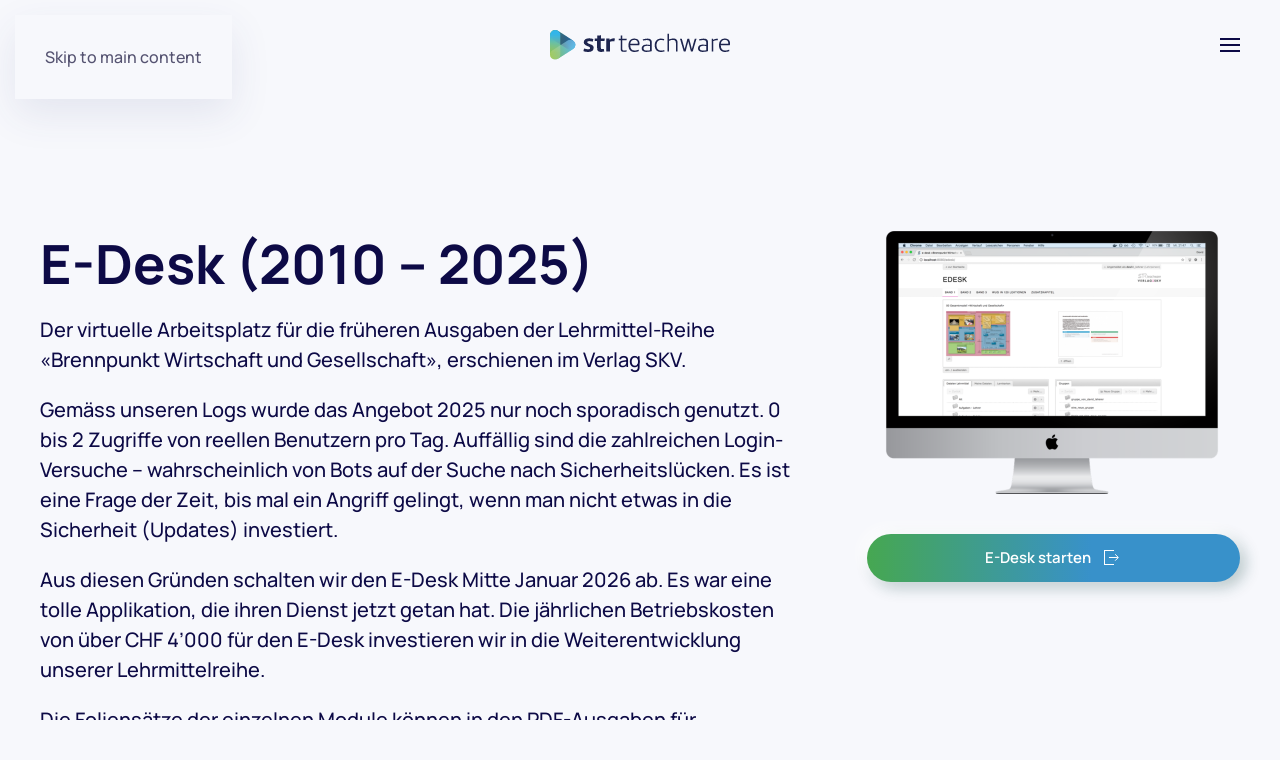

--- FILE ---
content_type: text/html; charset=UTF-8
request_url: https://strteachware.ch/e-desk/
body_size: 9768
content:
<!DOCTYPE html>
<html lang="de-CH">
    <head>
        <meta charset="UTF-8">
        <meta name="viewport" content="width=device-width, initial-scale=1">
        <link rel="icon" href="/wp-content/uploads/2022/07/strSymbol.svg" sizes="any">
                <link rel="apple-touch-icon" href="/wp-content/themes/yootheme/packages/theme-wordpress/assets/images/apple-touch-icon.png">
                <meta name='robots' content='index, follow, max-image-preview:large, max-snippet:-1, max-video-preview:-1' />

	<!-- This site is optimized with the Yoast SEO plugin v26.8 - https://yoast.com/product/yoast-seo-wordpress/ -->
	<title>E-Desk - str teachware</title>
	<link rel="canonical" href="https://strteachware.ch/e-desk/" />
	<meta property="og:locale" content="de_DE" />
	<meta property="og:type" content="article" />
	<meta property="og:title" content="E-Desk - str teachware" />
	<meta property="og:description" content="E-Desk (2010 &#8211; 2025) Der virtuelle Arbeitsplatz für die früheren Ausgaben der Lehrmittel-Reihe «Brennpunkt Wirtschaft und Gesellschaft», erschienen im Verlag SKV. Gemäss unseren Logs wurde das Angebot 2025 nur noch sporadisch genutzt. 0 bis 2 Zugriffe von reellen Benutzern pro Tag. Auffällig sind die zahlreichen Login-Versuche &#8211; wahrscheinlich von Bots auf der Suche nach Sicherheitslücken. [&hellip;]" />
	<meta property="og:url" content="https://strteachware.ch/e-desk/" />
	<meta property="og:site_name" content="str teachware" />
	<meta property="article:modified_time" content="2026-01-14T12:58:59+00:00" />
	<meta name="twitter:card" content="summary_large_image" />
	<meta name="twitter:label1" content="Geschätzte Lesezeit" />
	<meta name="twitter:data1" content="1 Minute" />
	<script type="application/ld+json" class="yoast-schema-graph">{"@context":"https://schema.org","@graph":[{"@type":"WebPage","@id":"https://strteachware.ch/e-desk/","url":"https://strteachware.ch/e-desk/","name":"E-Desk - str teachware","isPartOf":{"@id":"https://strteachware.ch/#website"},"datePublished":"2022-07-25T21:20:03+00:00","dateModified":"2026-01-14T12:58:59+00:00","breadcrumb":{"@id":"https://strteachware.ch/e-desk/#breadcrumb"},"inLanguage":"de-CH","potentialAction":[{"@type":"ReadAction","target":["https://strteachware.ch/e-desk/"]}]},{"@type":"BreadcrumbList","@id":"https://strteachware.ch/e-desk/#breadcrumb","itemListElement":[{"@type":"ListItem","position":1,"name":"Startseite","item":"https://strteachware.ch/"},{"@type":"ListItem","position":2,"name":"E-Desk"}]},{"@type":"WebSite","@id":"https://strteachware.ch/#website","url":"https://strteachware.ch/","name":"str teachware","description":"Lehrmittel für Wirtschaft und Recht","potentialAction":[{"@type":"SearchAction","target":{"@type":"EntryPoint","urlTemplate":"https://strteachware.ch/?s={search_term_string}"},"query-input":{"@type":"PropertyValueSpecification","valueRequired":true,"valueName":"search_term_string"}}],"inLanguage":"de-CH"}]}</script>
	<!-- / Yoast SEO plugin. -->


<link rel="alternate" type="application/rss+xml" title="str teachware &raquo; Feed" href="https://strteachware.ch/feed/" />
<link rel="alternate" type="application/rss+xml" title="str teachware &raquo; Kommentar-Feed" href="https://strteachware.ch/comments/feed/" />
<link rel="alternate" title="oEmbed (JSON)" type="application/json+oembed" href="https://strteachware.ch/wp-json/oembed/1.0/embed?url=https%3A%2F%2Fstrteachware.ch%2Fe-desk%2F" />
<link rel="alternate" title="oEmbed (XML)" type="text/xml+oembed" href="https://strteachware.ch/wp-json/oembed/1.0/embed?url=https%3A%2F%2Fstrteachware.ch%2Fe-desk%2F&#038;format=xml" />
<style id='wp-block-library-inline-css'>
:root{--wp-block-synced-color:#7a00df;--wp-block-synced-color--rgb:122,0,223;--wp-bound-block-color:var(--wp-block-synced-color);--wp-editor-canvas-background:#ddd;--wp-admin-theme-color:#007cba;--wp-admin-theme-color--rgb:0,124,186;--wp-admin-theme-color-darker-10:#006ba1;--wp-admin-theme-color-darker-10--rgb:0,107,160.5;--wp-admin-theme-color-darker-20:#005a87;--wp-admin-theme-color-darker-20--rgb:0,90,135;--wp-admin-border-width-focus:2px}@media (min-resolution:192dpi){:root{--wp-admin-border-width-focus:1.5px}}.wp-element-button{cursor:pointer}:root .has-very-light-gray-background-color{background-color:#eee}:root .has-very-dark-gray-background-color{background-color:#313131}:root .has-very-light-gray-color{color:#eee}:root .has-very-dark-gray-color{color:#313131}:root .has-vivid-green-cyan-to-vivid-cyan-blue-gradient-background{background:linear-gradient(135deg,#00d084,#0693e3)}:root .has-purple-crush-gradient-background{background:linear-gradient(135deg,#34e2e4,#4721fb 50%,#ab1dfe)}:root .has-hazy-dawn-gradient-background{background:linear-gradient(135deg,#faaca8,#dad0ec)}:root .has-subdued-olive-gradient-background{background:linear-gradient(135deg,#fafae1,#67a671)}:root .has-atomic-cream-gradient-background{background:linear-gradient(135deg,#fdd79a,#004a59)}:root .has-nightshade-gradient-background{background:linear-gradient(135deg,#330968,#31cdcf)}:root .has-midnight-gradient-background{background:linear-gradient(135deg,#020381,#2874fc)}:root{--wp--preset--font-size--normal:16px;--wp--preset--font-size--huge:42px}.has-regular-font-size{font-size:1em}.has-larger-font-size{font-size:2.625em}.has-normal-font-size{font-size:var(--wp--preset--font-size--normal)}.has-huge-font-size{font-size:var(--wp--preset--font-size--huge)}.has-text-align-center{text-align:center}.has-text-align-left{text-align:left}.has-text-align-right{text-align:right}.has-fit-text{white-space:nowrap!important}#end-resizable-editor-section{display:none}.aligncenter{clear:both}.items-justified-left{justify-content:flex-start}.items-justified-center{justify-content:center}.items-justified-right{justify-content:flex-end}.items-justified-space-between{justify-content:space-between}.screen-reader-text{border:0;clip-path:inset(50%);height:1px;margin:-1px;overflow:hidden;padding:0;position:absolute;width:1px;word-wrap:normal!important}.screen-reader-text:focus{background-color:#ddd;clip-path:none;color:#444;display:block;font-size:1em;height:auto;left:5px;line-height:normal;padding:15px 23px 14px;text-decoration:none;top:5px;width:auto;z-index:100000}html :where(.has-border-color){border-style:solid}html :where([style*=border-top-color]){border-top-style:solid}html :where([style*=border-right-color]){border-right-style:solid}html :where([style*=border-bottom-color]){border-bottom-style:solid}html :where([style*=border-left-color]){border-left-style:solid}html :where([style*=border-width]){border-style:solid}html :where([style*=border-top-width]){border-top-style:solid}html :where([style*=border-right-width]){border-right-style:solid}html :where([style*=border-bottom-width]){border-bottom-style:solid}html :where([style*=border-left-width]){border-left-style:solid}html :where(img[class*=wp-image-]){height:auto;max-width:100%}:where(figure){margin:0 0 1em}html :where(.is-position-sticky){--wp-admin--admin-bar--position-offset:var(--wp-admin--admin-bar--height,0px)}@media screen and (max-width:600px){html :where(.is-position-sticky){--wp-admin--admin-bar--position-offset:0px}}

/*# sourceURL=wp-block-library-inline-css */
</style><style id='global-styles-inline-css'>
:root{--wp--preset--aspect-ratio--square: 1;--wp--preset--aspect-ratio--4-3: 4/3;--wp--preset--aspect-ratio--3-4: 3/4;--wp--preset--aspect-ratio--3-2: 3/2;--wp--preset--aspect-ratio--2-3: 2/3;--wp--preset--aspect-ratio--16-9: 16/9;--wp--preset--aspect-ratio--9-16: 9/16;--wp--preset--color--black: #000000;--wp--preset--color--cyan-bluish-gray: #abb8c3;--wp--preset--color--white: #ffffff;--wp--preset--color--pale-pink: #f78da7;--wp--preset--color--vivid-red: #cf2e2e;--wp--preset--color--luminous-vivid-orange: #ff6900;--wp--preset--color--luminous-vivid-amber: #fcb900;--wp--preset--color--light-green-cyan: #7bdcb5;--wp--preset--color--vivid-green-cyan: #00d084;--wp--preset--color--pale-cyan-blue: #8ed1fc;--wp--preset--color--vivid-cyan-blue: #0693e3;--wp--preset--color--vivid-purple: #9b51e0;--wp--preset--gradient--vivid-cyan-blue-to-vivid-purple: linear-gradient(135deg,rgb(6,147,227) 0%,rgb(155,81,224) 100%);--wp--preset--gradient--light-green-cyan-to-vivid-green-cyan: linear-gradient(135deg,rgb(122,220,180) 0%,rgb(0,208,130) 100%);--wp--preset--gradient--luminous-vivid-amber-to-luminous-vivid-orange: linear-gradient(135deg,rgb(252,185,0) 0%,rgb(255,105,0) 100%);--wp--preset--gradient--luminous-vivid-orange-to-vivid-red: linear-gradient(135deg,rgb(255,105,0) 0%,rgb(207,46,46) 100%);--wp--preset--gradient--very-light-gray-to-cyan-bluish-gray: linear-gradient(135deg,rgb(238,238,238) 0%,rgb(169,184,195) 100%);--wp--preset--gradient--cool-to-warm-spectrum: linear-gradient(135deg,rgb(74,234,220) 0%,rgb(151,120,209) 20%,rgb(207,42,186) 40%,rgb(238,44,130) 60%,rgb(251,105,98) 80%,rgb(254,248,76) 100%);--wp--preset--gradient--blush-light-purple: linear-gradient(135deg,rgb(255,206,236) 0%,rgb(152,150,240) 100%);--wp--preset--gradient--blush-bordeaux: linear-gradient(135deg,rgb(254,205,165) 0%,rgb(254,45,45) 50%,rgb(107,0,62) 100%);--wp--preset--gradient--luminous-dusk: linear-gradient(135deg,rgb(255,203,112) 0%,rgb(199,81,192) 50%,rgb(65,88,208) 100%);--wp--preset--gradient--pale-ocean: linear-gradient(135deg,rgb(255,245,203) 0%,rgb(182,227,212) 50%,rgb(51,167,181) 100%);--wp--preset--gradient--electric-grass: linear-gradient(135deg,rgb(202,248,128) 0%,rgb(113,206,126) 100%);--wp--preset--gradient--midnight: linear-gradient(135deg,rgb(2,3,129) 0%,rgb(40,116,252) 100%);--wp--preset--font-size--small: 13px;--wp--preset--font-size--medium: 20px;--wp--preset--font-size--large: 36px;--wp--preset--font-size--x-large: 42px;--wp--preset--spacing--20: 0.44rem;--wp--preset--spacing--30: 0.67rem;--wp--preset--spacing--40: 1rem;--wp--preset--spacing--50: 1.5rem;--wp--preset--spacing--60: 2.25rem;--wp--preset--spacing--70: 3.38rem;--wp--preset--spacing--80: 5.06rem;--wp--preset--shadow--natural: 6px 6px 9px rgba(0, 0, 0, 0.2);--wp--preset--shadow--deep: 12px 12px 50px rgba(0, 0, 0, 0.4);--wp--preset--shadow--sharp: 6px 6px 0px rgba(0, 0, 0, 0.2);--wp--preset--shadow--outlined: 6px 6px 0px -3px rgb(255, 255, 255), 6px 6px rgb(0, 0, 0);--wp--preset--shadow--crisp: 6px 6px 0px rgb(0, 0, 0);}:where(.is-layout-flex){gap: 0.5em;}:where(.is-layout-grid){gap: 0.5em;}body .is-layout-flex{display: flex;}.is-layout-flex{flex-wrap: wrap;align-items: center;}.is-layout-flex > :is(*, div){margin: 0;}body .is-layout-grid{display: grid;}.is-layout-grid > :is(*, div){margin: 0;}:where(.wp-block-columns.is-layout-flex){gap: 2em;}:where(.wp-block-columns.is-layout-grid){gap: 2em;}:where(.wp-block-post-template.is-layout-flex){gap: 1.25em;}:where(.wp-block-post-template.is-layout-grid){gap: 1.25em;}.has-black-color{color: var(--wp--preset--color--black) !important;}.has-cyan-bluish-gray-color{color: var(--wp--preset--color--cyan-bluish-gray) !important;}.has-white-color{color: var(--wp--preset--color--white) !important;}.has-pale-pink-color{color: var(--wp--preset--color--pale-pink) !important;}.has-vivid-red-color{color: var(--wp--preset--color--vivid-red) !important;}.has-luminous-vivid-orange-color{color: var(--wp--preset--color--luminous-vivid-orange) !important;}.has-luminous-vivid-amber-color{color: var(--wp--preset--color--luminous-vivid-amber) !important;}.has-light-green-cyan-color{color: var(--wp--preset--color--light-green-cyan) !important;}.has-vivid-green-cyan-color{color: var(--wp--preset--color--vivid-green-cyan) !important;}.has-pale-cyan-blue-color{color: var(--wp--preset--color--pale-cyan-blue) !important;}.has-vivid-cyan-blue-color{color: var(--wp--preset--color--vivid-cyan-blue) !important;}.has-vivid-purple-color{color: var(--wp--preset--color--vivid-purple) !important;}.has-black-background-color{background-color: var(--wp--preset--color--black) !important;}.has-cyan-bluish-gray-background-color{background-color: var(--wp--preset--color--cyan-bluish-gray) !important;}.has-white-background-color{background-color: var(--wp--preset--color--white) !important;}.has-pale-pink-background-color{background-color: var(--wp--preset--color--pale-pink) !important;}.has-vivid-red-background-color{background-color: var(--wp--preset--color--vivid-red) !important;}.has-luminous-vivid-orange-background-color{background-color: var(--wp--preset--color--luminous-vivid-orange) !important;}.has-luminous-vivid-amber-background-color{background-color: var(--wp--preset--color--luminous-vivid-amber) !important;}.has-light-green-cyan-background-color{background-color: var(--wp--preset--color--light-green-cyan) !important;}.has-vivid-green-cyan-background-color{background-color: var(--wp--preset--color--vivid-green-cyan) !important;}.has-pale-cyan-blue-background-color{background-color: var(--wp--preset--color--pale-cyan-blue) !important;}.has-vivid-cyan-blue-background-color{background-color: var(--wp--preset--color--vivid-cyan-blue) !important;}.has-vivid-purple-background-color{background-color: var(--wp--preset--color--vivid-purple) !important;}.has-black-border-color{border-color: var(--wp--preset--color--black) !important;}.has-cyan-bluish-gray-border-color{border-color: var(--wp--preset--color--cyan-bluish-gray) !important;}.has-white-border-color{border-color: var(--wp--preset--color--white) !important;}.has-pale-pink-border-color{border-color: var(--wp--preset--color--pale-pink) !important;}.has-vivid-red-border-color{border-color: var(--wp--preset--color--vivid-red) !important;}.has-luminous-vivid-orange-border-color{border-color: var(--wp--preset--color--luminous-vivid-orange) !important;}.has-luminous-vivid-amber-border-color{border-color: var(--wp--preset--color--luminous-vivid-amber) !important;}.has-light-green-cyan-border-color{border-color: var(--wp--preset--color--light-green-cyan) !important;}.has-vivid-green-cyan-border-color{border-color: var(--wp--preset--color--vivid-green-cyan) !important;}.has-pale-cyan-blue-border-color{border-color: var(--wp--preset--color--pale-cyan-blue) !important;}.has-vivid-cyan-blue-border-color{border-color: var(--wp--preset--color--vivid-cyan-blue) !important;}.has-vivid-purple-border-color{border-color: var(--wp--preset--color--vivid-purple) !important;}.has-vivid-cyan-blue-to-vivid-purple-gradient-background{background: var(--wp--preset--gradient--vivid-cyan-blue-to-vivid-purple) !important;}.has-light-green-cyan-to-vivid-green-cyan-gradient-background{background: var(--wp--preset--gradient--light-green-cyan-to-vivid-green-cyan) !important;}.has-luminous-vivid-amber-to-luminous-vivid-orange-gradient-background{background: var(--wp--preset--gradient--luminous-vivid-amber-to-luminous-vivid-orange) !important;}.has-luminous-vivid-orange-to-vivid-red-gradient-background{background: var(--wp--preset--gradient--luminous-vivid-orange-to-vivid-red) !important;}.has-very-light-gray-to-cyan-bluish-gray-gradient-background{background: var(--wp--preset--gradient--very-light-gray-to-cyan-bluish-gray) !important;}.has-cool-to-warm-spectrum-gradient-background{background: var(--wp--preset--gradient--cool-to-warm-spectrum) !important;}.has-blush-light-purple-gradient-background{background: var(--wp--preset--gradient--blush-light-purple) !important;}.has-blush-bordeaux-gradient-background{background: var(--wp--preset--gradient--blush-bordeaux) !important;}.has-luminous-dusk-gradient-background{background: var(--wp--preset--gradient--luminous-dusk) !important;}.has-pale-ocean-gradient-background{background: var(--wp--preset--gradient--pale-ocean) !important;}.has-electric-grass-gradient-background{background: var(--wp--preset--gradient--electric-grass) !important;}.has-midnight-gradient-background{background: var(--wp--preset--gradient--midnight) !important;}.has-small-font-size{font-size: var(--wp--preset--font-size--small) !important;}.has-medium-font-size{font-size: var(--wp--preset--font-size--medium) !important;}.has-large-font-size{font-size: var(--wp--preset--font-size--large) !important;}.has-x-large-font-size{font-size: var(--wp--preset--font-size--x-large) !important;}
/*# sourceURL=global-styles-inline-css */
</style>

<style id='classic-theme-styles-inline-css'>
/*! This file is auto-generated */
.wp-block-button__link{color:#fff;background-color:#32373c;border-radius:9999px;box-shadow:none;text-decoration:none;padding:calc(.667em + 2px) calc(1.333em + 2px);font-size:1.125em}.wp-block-file__button{background:#32373c;color:#fff;text-decoration:none}
/*# sourceURL=/wp-includes/css/classic-themes.min.css */
</style>
<link href="https://strteachware.ch/wp-content/themes/yootheme/css/theme.1.css?ver=1764860730" rel="stylesheet">
<link rel="https://api.w.org/" href="https://strteachware.ch/wp-json/" /><link rel="alternate" title="JSON" type="application/json" href="https://strteachware.ch/wp-json/wp/v2/pages/1426" /><link rel="EditURI" type="application/rsd+xml" title="RSD" href="https://strteachware.ch/xmlrpc.php?rsd" />
<meta name="generator" content="WordPress 6.9" />
<link rel='shortlink' href='https://strteachware.ch/?p=1426' />
<script src="https://strteachware.ch/wp-content/themes/yootheme/vendor/assets/uikit/dist/js/uikit.min.js?ver=4.5.32"></script>
<script src="https://strteachware.ch/wp-content/themes/yootheme/vendor/assets/uikit/dist/js/uikit-icons-devstack.min.js?ver=4.5.32"></script>
<script src="https://strteachware.ch/wp-content/themes/yootheme/js/theme.js?ver=4.5.32"></script>
<script>window.yootheme ||= {}; var $theme = yootheme.theme = {"i18n":{"close":{"label":"Schliessen","0":"yootheme"},"totop":{"label":"Back to top","0":"yootheme"},"marker":{"label":"Open","0":"yootheme"},"navbarToggleIcon":{"label":"Men\u00fc \u00f6ffnen","0":"yootheme"},"paginationPrevious":{"label":"Vorherige Seite","0":"yootheme"},"paginationNext":{"label":"N\u00e4chste Seite","0":"yootheme"},"searchIcon":{"toggle":"Open Search","submit":"Submit Search"},"slider":{"next":"Next slide","previous":"Previous slide","slideX":"Slide %s","slideLabel":"%s of %s"},"slideshow":{"next":"Next slide","previous":"Previous slide","slideX":"Slide %s","slideLabel":"%s of %s"},"lightboxPanel":{"next":"Next slide","previous":"Previous slide","slideLabel":"%s of %s","close":"Close"}}};</script>
    </head>
    <body class="wp-singular page-template-default page page-id-1426 wp-theme-yootheme ">

        
        <div class="uk-hidden-visually uk-notification uk-notification-top-left uk-width-auto">
            <div class="uk-notification-message">
                <a href="#tm-main" class="uk-link-reset">Skip to main content</a>
            </div>
        </div>

        
        
        <div class="tm-page">

                        


<header class="tm-header-mobile uk-hidden@l tm-header-overlay" uk-header uk-inverse="target: .uk-navbar-container; sel-active: .uk-navbar-transparent">


        <div uk-sticky show-on-up animation="uk-animation-slide-top" cls-active="uk-navbar-sticky" sel-target=".uk-navbar-container" cls-inactive="uk-navbar-transparent" tm-section-start>
    
        <div class="uk-navbar-container">

            <div class="uk-container uk-container-expand">
                <nav class="uk-navbar" uk-navbar="{&quot;align&quot;:&quot;left&quot;,&quot;container&quot;:&quot;.tm-header-mobile &gt; [uk-sticky]&quot;,&quot;boundary&quot;:&quot;.tm-header-mobile .uk-navbar-container&quot;}">

                    
                                        <div class="uk-navbar-center">

                                                    <a href="https://strteachware.ch/" aria-label="Back to home" class="uk-logo uk-navbar-item">
    <img alt="STR Teachware" loading="eager" width="180" height="30" src="/wp-content/uploads/2022/02/strlogo2022rgb-1.svg"></a>                        
                        
                    </div>
                    
                                        <div class="uk-navbar-right">

                        
                                                    <a uk-toggle href="#tm-dialog-mobile" class="uk-navbar-toggle">

        
        <div uk-navbar-toggle-icon></div>

        
    </a>                        
                    </div>
                    
                </nav>
            </div>

        </div>

        </div>
    



    
        <div id="tm-dialog-mobile" class="uk-modal uk-modal-full" uk-modal>
        <div class="uk-modal-dialog uk-flex">

                        <button class="uk-modal-close-full uk-close-large" type="button" uk-close uk-toggle="cls: uk-modal-close-full uk-close-large uk-modal-close-default; mode: media; media: @s"></button>
            
            <div class="uk-modal-body uk-padding-large uk-margin-auto uk-flex uk-flex-column uk-box-sizing-content uk-width-auto@s" uk-height-viewport uk-toggle="{&quot;cls&quot;:&quot;uk-padding-large&quot;,&quot;mode&quot;:&quot;media&quot;,&quot;media&quot;:&quot;@s&quot;}">

                                <div class="uk-margin-auto-vertical">
                    
<div class="uk-grid uk-child-width-1-1" uk-grid>    <div>
<div class="uk-panel">

    
    <a href="https://strteachware.ch/" aria-label="Back to home" class="uk-logo">
    <img alt="STR Teachware" loading="eager" width="250" height="42" src="/wp-content/uploads/2022/02/strlogo2022rgb-1.svg"></a>
</div>
</div>    <div>
<div class="uk-panel widget widget_nav_menu" id="nav_menu-3">

    
    
<ul class="uk-nav uk-nav-default uk-nav-divider uk-nav-accordion" uk-nav="targets: &gt; .js-accordion" uk-scrollspy-nav="closest: li; scroll: true;">
    
	<li class="menu-item menu-item-type-post_type menu-item-object-page menu-item-home"><a href="https://strteachware.ch/">Home</a></li>
	<li class="menu-item menu-item-type-post_type menu-item-object-page"><a href="https://strteachware.ch/rechnungswesen_unterricht/">Neue Epoche im RW-Unterricht </a></li>
	<li class="menu-item menu-item-type-custom menu-item-object-custom menu-item-has-children js-accordion uk-parent"><a href>Lehrmittel <span uk-nav-parent-icon></span></a>
	<ul class="uk-nav-sub">

		<li class="menu-item menu-item-type-post_type menu-item-object-page"><a href="https://strteachware.ch/vwl/">VWL</a></li>
		<li class="menu-item menu-item-type-post_type menu-item-object-page"><a href="https://strteachware.ch/bwl/">BWL</a></li>
		<li class="menu-item menu-item-type-post_type menu-item-object-page"><a href="https://strteachware.ch/recht-gesellschaft/">Recht / Gesellschaft</a></li>
		<li class="menu-item menu-item-type-post_type menu-item-object-page"><a href="https://strteachware.ch/rechnungswesen/">Rechnungswesen</a></li>
		<li class="menu-item menu-item-type-post_type menu-item-object-page"><a href="https://strteachware.ch/ausg_kapitel/">Ausgewählte Kapitel</a></li>
		<li class="menu-item menu-item-type-post_type menu-item-object-page"><a href="https://strteachware.ch/case_studies/">Case Studies</a></li>
		<li class="menu-item menu-item-type-post_type menu-item-object-page"><a href="https://strteachware.ch/leseproben/">Leseproben</a></li>
		<li class="menu-item menu-item-type-post_type menu-item-object-page"><a href="https://strteachware.ch/onlineplattform/">Online üben und prüfen</a></li>
		<li class="menu-item menu-item-type-post_type menu-item-object-page"><a href="https://strteachware.ch/?page_id=1634">Band 1–3</a></li>
		<li class="menu-item menu-item-type-post_type menu-item-object-page"><a href="https://strteachware.ch/?page_id=1670">Lernplakate</a></li>
		<li class="menu-item menu-item-type-post_type menu-item-object-page"><a href="https://strteachware.ch/?page_id=1671">Lernkarten</a></li></ul></li>
	<li class="menu-item menu-item-type-post_type menu-item-object-page"><a href="https://strteachware.ch/webinare/">Webinare</a></li>
	<li class="menu-item menu-item-type-post_type menu-item-object-page"><a href="https://strteachware.ch/erklaervideos/">Erklärvideos</a></li>
	<li class="menu-item menu-item-type-post_type menu-item-object-page"><a href="https://strteachware.ch/netzwerktagungen/">Netzwerktagungen</a></li>
	<li class="uk-hidden menu-item menu-item-type-custom menu-item-object-custom menu-item-has-children js-accordion uk-parent"><a href>Weiterbildungsangebote <span uk-nav-parent-icon></span></a>
	<ul class="uk-nav-sub">

		<li class="uk-hidden menu-item menu-item-type-post_type menu-item-object-page"><a href="https://strteachware.ch/workshops/">Workshops</a></li>
		<li class="uk-hidden menu-item menu-item-type-post_type menu-item-object-page"><a href="https://strteachware.ch/schilf/">Schulinterne Fortbildungen</a></li></ul></li>
	<li class="uk-hidden menu-item menu-item-type-post_type menu-item-object-page"><a href="https://strteachware.ch/webinare-placeholder/">Webinare</a></li>
	<li class="menu-item menu-item-type-post_type menu-item-object-page current-menu-item page_item page-item-1426 current_page_item uk-active"><a href="https://strteachware.ch/e-desk/">E-Desk</a></li>
	<li class="menu-item menu-item-type-post_type menu-item-object-page"><a href="https://strteachware.ch/ueber_str/">Über uns</a></li></ul>

</div>
</div>    <div>
<div class="uk-panel widget widget_builderwidget" id="builderwidget-4">

    
    <div class="uk-grid tm-grid-expand uk-child-width-1-1 uk-grid-margin">
<div class="uk-width-1-1">
    
        
            
            
            
                
                    <div class="uk-panel uk-text-primary uk-margin"><p><a href="https://strteachware.ch/str-lehrpersonen-netzwerk/" rel="noopener"><strong>STR-Lehrpersonen-Netzwerk   </strong></a><strong></strong><img src="https://strteachware.ch/wp-content/uploads/2025/01/iconorange2.svg" alt="" class="alignnone  wp-image-3219" width="16" height="19" /></p></div><div class="uk-panel uk-text-primary uk-margin"><p><a href="https://shop.strteachware.ch/" target="_blank" rel="noopener"><strong>Online-Shop   </strong></a><a href="https://strteachware.ch/wp-content/uploads/2025/01/cartgrau.svg"><img src="https://strteachware.ch/wp-content/uploads/2025/01/cartgrau.svg" alt="" class="alignnone  wp-image-3254" width="37" height="27" /></a></p></div>
                
            
        
    
</div></div>
</div>
</div></div>                </div>
                
                
            </div>

        </div>
    </div>
    
    

</header>


<div class="tm-toolbar tm-toolbar-default uk-visible@l">
    <div class="uk-container uk-flex uk-flex-middle uk-container-xlarge">

        
                <div class="uk-margin-auto-left">
            <div class="uk-grid-medium uk-child-width-auto uk-flex-middle" uk-grid="margin: uk-margin-small-top">
                <div>
<div class="uk-panel widget widget_builderwidget" id="builderwidget-3">

    
    <div class="uk-grid tm-grid-expand uk-child-width-1-1 uk-grid-margin">
<div class="uk-width-1-1">
    
        
            
            
            
                
                    <div class="uk-panel uk-margin"><p><a href="https://strteachware.ch/str-lehrpersonen-netzwerk/" rel="noopener"><strong>STR-Lehrpersonen-Netzwerk   </strong></a><strong></strong><img src="https://strteachware.ch/wp-content/uploads/2025/01/iconorange2.svg" alt="" class="alignnone  wp-image-3219" width="16" height="19" /></p></div>
                
            
        
    
</div></div>
</div>
</div><div>
<div class="uk-panel widget widget_builderwidget" id="builderwidget-2">

    
    <div class="uk-grid tm-grid-expand uk-child-width-1-1 uk-grid-margin">
<div class="uk-width-1-1">
    
        
            
            
            
                
                    <div class="uk-panel uk-margin"><p><a href="https://shop.strteachware.ch/" target="_blank" rel="noopener"><strong>Online-Shop   </strong></a><strong><a href="https://strteachware.ch/wp-content/uploads/2025/01/STRShoppingCartweiss2.svg"><img src="https://strteachware.ch/wp-content/uploads/2025/01/STRShoppingCartweiss2.svg" alt="" class="alignnone  wp-image-3213" width="30" height="22" /></a></strong></p></div>
                
            
        
    
</div></div>
</div>
</div>            </div>
        </div>
        
    </div>
</div>

<header class="tm-header uk-visible@l tm-header-overlay" uk-header uk-inverse="target: .uk-navbar-container, .tm-headerbar; sel-active: .uk-navbar-transparent, .tm-headerbar">



        <div uk-sticky media="@l" show-on-up animation="uk-animation-slide-top" cls-active="uk-navbar-sticky" sel-target=".uk-navbar-container" cls-inactive="uk-navbar-transparent" tm-section-start>
    
        <div class="uk-navbar-container">

            <div class="uk-container uk-container-xlarge">
                <nav class="uk-navbar" uk-navbar="{&quot;align&quot;:&quot;left&quot;,&quot;container&quot;:&quot;.tm-header &gt; [uk-sticky]&quot;,&quot;boundary&quot;:&quot;.tm-header .uk-navbar-container&quot;}">

                                        <div class="uk-navbar-left ">

                                                    <a href="https://strteachware.ch/" aria-label="Back to home" class="uk-logo uk-navbar-item">
    <img alt="STR Teachware" loading="eager" width="250" height="42" src="/wp-content/uploads/2022/02/strlogo2022rgb-1.svg"></a>                        
                        
                        
                    </div>
                    
                    
                                        <div class="uk-navbar-right">

                                                    
<ul class="uk-navbar-nav" uk-scrollspy-nav="closest: li; scroll: true; target: &gt; * &gt; a[href];">
    
	<li class="menu-item menu-item-type-post_type menu-item-object-page menu-item-home"><a href="https://strteachware.ch/">Home</a></li>
	<li class="menu-item menu-item-type-post_type menu-item-object-page"><a href="https://strteachware.ch/rechnungswesen_unterricht/">Neue Epoche im RW-Unterricht </a></li>
	<li class="menu-item menu-item-type-custom menu-item-object-custom menu-item-has-children uk-parent"><a role="button">Lehrmittel</a>
	<div class="uk-drop uk-navbar-dropdown" mode="hover" pos="bottom-center" style="width: 850px;"><style class="uk-margin-remove-adjacent">#menu-item-1541\#0 .el-link, #menu-item-1541\#0 a{color: #7f7f7f !important;}#menu-item-1541\#0 .el-link:hover{color: #225667;}</style><div class="uk-margin-xlarge uk-margin-remove-bottom uk-container uk-container-small uk-padding-remove-horizontal"><div class="uk-grid tm-grid-expand uk-grid-column-medium uk-child-width-1-1">
<div class="uk-grid-item-match uk-flex-bottom uk-width-1-1">
    
        
            
            
                        <div class="uk-panel uk-width-1-1">            
                
                    
<h1 class="uk-h3">        Brennpunkt Wirtschaft und Gesellschaft    </h1>
                
                        </div>            
        
    
</div></div></div><div class="uk-margin uk-container uk-container-small uk-padding-remove-horizontal"><div class="uk-grid tm-grid-expand uk-grid-column-medium uk-grid-divider" uk-grid>
<div class="uk-grid-item-match uk-flex-bottom uk-width-1-3@m">
    
        
            
            
                        <div class="uk-panel uk-width-1-1">            
                
                    
<div class="uk-margin">
        <img src="/wp-content/themes/yootheme/cache/a1/CoverA-a132170f.png" srcset="/wp-content/themes/yootheme/cache/a1/CoverA-a132170f.png 250w, /wp-content/themes/yootheme/cache/fb/CoverA-fbefe803.png 500w" sizes="(min-width: 250px) 250px" width="250" height="198" class="el-image" alt loading="lazy">    
    
</div>
                
                        </div>            
        
    
</div>
<div class="uk-grid-item-match uk-flex-bottom uk-width-1-3@m">
    
        
            
            
                        <div class="uk-panel uk-width-1-1">            
                
                    
<nav>
    
    
        
        <ul class="uk-margin-remove-bottom uk-nav uk-nav-default">                                <li class="el-item ">
<a class="el-link" href="/vwl/">
    
        <img src="/wp-content/themes/yootheme/cache/95/VWL-954ae6f3.jpeg" srcset="/wp-content/themes/yootheme/cache/95/VWL-954ae6f3.jpeg 35w, /wp-content/themes/yootheme/cache/ac/VWL-ac11b431.jpeg 70w" sizes="(min-width: 35px) 35px" width="35" height="35" class="el-image uk-margin-small-right" alt loading="lazy">
                    VWL        
    
</a></li>
                                            <li class="el-item ">
<a class="el-link" href="/bwl/">
    
        <img src="/wp-content/themes/yootheme/cache/e1/BWL-e169d84e.jpeg" srcset="/wp-content/themes/yootheme/cache/e1/BWL-e169d84e.jpeg 35w, /wp-content/themes/yootheme/cache/12/BWL-1256c48b.jpeg 70w" sizes="(min-width: 35px) 35px" width="35" height="35" class="el-image uk-margin-small-right" alt loading="lazy">
                    BWL        
    
</a></li>
                                            <li class="el-item ">
<a class="el-link" href="/recht-gesellschaft/">
    
        <img src="/wp-content/themes/yootheme/cache/0a/RG-0a69f527.jpeg" srcset="/wp-content/themes/yootheme/cache/0a/RG-0a69f527.jpeg 35w, /wp-content/themes/yootheme/cache/70/RG-7004202a.jpeg 70w" sizes="(min-width: 35px) 35px" width="35" height="35" class="el-image uk-margin-small-right" alt loading="lazy">
                    Recht / Gesellschaft        
    
</a></li>
                                            <li class="el-item ">
<a class="el-link" href="/rechnungswesen/">
    
        <img src="/wp-content/themes/yootheme/cache/a8/RW-a8ec2f04.jpeg" srcset="/wp-content/themes/yootheme/cache/a8/RW-a8ec2f04.jpeg 35w, /wp-content/themes/yootheme/cache/86/RW-86726b38.jpeg 70w" sizes="(min-width: 35px) 35px" width="35" height="35" class="el-image uk-margin-small-right" alt loading="lazy">
                    Rechnungswesen        
    
</a></li>
                            </ul>
        
    
    
</nav>
                
                        </div>            
        
    
</div>
<div class="uk-width-1-3@m">
    
        
            
            
            
                
                    
<ol class="uk-list uk-list-collapse" id="menu-item-1541#0">
    
    
                <li class="el-item">            
        <a href="/ausg_kapitel/" class="uk-link-toggle">    
        <div class="uk-grid uk-grid-small uk-child-width-expand uk-flex-nowrap uk-flex-middle">            <div class="uk-width-auto uk-link"><span class="el-image" uk-icon="icon: arrow-right;"></span></div>            <div>
                <div class="el-content uk-panel"><span class="uk-link uk-margin-remove-last-child">Ausgewählte Kapitel</span></div>            </div>
        </div>
        </a>    
        </li>                <li class="el-item">            
        <a href="/case_studies/" class="uk-link-toggle">    
        <div class="uk-grid uk-grid-small uk-child-width-expand uk-flex-nowrap uk-flex-middle">            <div class="uk-width-auto uk-link"><span class="el-image" uk-icon="icon: arrow-right;"></span></div>            <div>
                <div class="el-content uk-panel"><span class="uk-link uk-margin-remove-last-child">Case Studies</span></div>            </div>
        </div>
        </a>    
        </li>                <li class="el-item">            
        <a href="/leseproben/" class="uk-link-toggle">    
        <div class="uk-grid uk-grid-small uk-child-width-expand uk-flex-nowrap uk-flex-middle">            <div class="uk-width-auto uk-link"><span class="el-image" uk-icon="icon: arrow-right;"></span></div>            <div>
                <div class="el-content uk-panel"><span class="uk-link uk-margin-remove-last-child">Leseproben</span></div>            </div>
        </div>
        </a>    
        </li>                <li class="el-item">            
        <a href="/onlineplattform/" class="uk-link-toggle">    
        <div class="uk-grid uk-grid-small uk-child-width-expand uk-flex-nowrap uk-flex-middle">            <div class="uk-width-auto uk-link"><span class="el-image" uk-icon="icon: arrow-right;"></span></div>            <div>
                <div class="el-content uk-panel"><span class="uk-link uk-margin-remove-last-child">Online üben und prüfen</span></div>            </div>
        </div>
        </a>    
        </li>                <li class="el-item">            
        <a href="/band-1-3/" class="uk-link-toggle">    
        <div class="uk-grid uk-grid-small uk-child-width-expand uk-flex-nowrap uk-flex-middle">            <div class="uk-width-auto uk-link"><span class="el-image" uk-icon="icon: arrow-right;"></span></div>            <div>
                <div class="el-content uk-panel"><span class="uk-link uk-margin-remove-last-child">Band 1–3</span></div>            </div>
        </div>
        </a>    
        </li>                <li class="el-item">            
        <a href="/lernplakate/" class="uk-link-toggle">    
        <div class="uk-grid uk-grid-small uk-child-width-expand uk-flex-nowrap uk-flex-middle">            <div class="uk-width-auto uk-link"><span class="el-image" uk-icon="icon: arrow-right;"></span></div>            <div>
                <div class="el-content uk-panel"><span class="uk-link uk-margin-remove-last-child">Lernplakate</span></div>            </div>
        </div>
        </a>    
        </li>                <li class="el-item">            
        <a href="/lernkarten/" class="uk-link-toggle">    
        <div class="uk-grid uk-grid-small uk-child-width-expand uk-flex-nowrap uk-flex-middle">            <div class="uk-width-auto uk-link"><span class="el-image" uk-icon="icon: arrow-right;"></span></div>            <div>
                <div class="el-content uk-panel"><span class="uk-link uk-margin-remove-last-child">Lernkarten</span></div>            </div>
        </div>
        </a>    
        </li>        
    
    
</ol>
                
            
        
    
</div></div></div></div></li>
	<li class="menu-item menu-item-type-post_type menu-item-object-page"><a href="https://strteachware.ch/webinare/">Webinare</a></li>
	<li class="menu-item menu-item-type-post_type menu-item-object-page"><a href="https://strteachware.ch/erklaervideos/">Erklärvideos</a></li>
	<li class="menu-item menu-item-type-post_type menu-item-object-page"><a href="https://strteachware.ch/netzwerktagungen/">Netzwerktagungen</a></li>
	<li class="uk-hidden menu-item menu-item-type-custom menu-item-object-custom menu-item-has-children uk-parent"><a role="button">Weiterbildungsangebote</a>
	<div class="uk-drop uk-navbar-dropdown" mode="hover" pos="bottom-left"><div><ul class="uk-nav uk-navbar-dropdown-nav">

		<li class="uk-hidden menu-item menu-item-type-post_type menu-item-object-page"><a href="https://strteachware.ch/workshops/">Workshops</a></li>
		<li class="uk-hidden menu-item menu-item-type-post_type menu-item-object-page"><a href="https://strteachware.ch/schilf/">Schulinterne Fortbildungen</a></li></ul></div></div></li>
	<li class="uk-hidden menu-item menu-item-type-post_type menu-item-object-page"><a href="https://strteachware.ch/webinare-placeholder/">Webinare</a></li>
	<li class="menu-item menu-item-type-post_type menu-item-object-page current-menu-item page_item page-item-1426 current_page_item uk-active"><a href="https://strteachware.ch/e-desk/">E-Desk</a></li>
	<li class="menu-item menu-item-type-post_type menu-item-object-page"><a href="https://strteachware.ch/ueber_str/">Über uns</a></li></ul>
                        
                                                                            
                    </div>
                    
                </nav>
            </div>

        </div>

        </div>
    







</header>

            
            
            <main id="tm-main" >

                <!-- Builder #page -->
<div class="uk-section-default uk-inverse-dark uk-section uk-section-large uk-padding-remove-bottom">
    
        
        
        
            
                                <div class="uk-container">                
                    <div class="uk-grid tm-grid-expand uk-grid-column-large uk-grid-margin" uk-grid>
<div class="uk-width-2-3@m uk-flex-first@s">
    
        
            
            
            
                
                    
<h1 class="uk-heading-small uk-position-relative uk-text-left@m uk-text-center" style="z-index: 1;">        E-Desk (2010 &#8211; 2025)    </h1><div class="uk-panel uk-text-lead uk-position-relative uk-margin uk-width-2xlarge uk-margin-auto-right@m uk-margin-remove-left@m uk-margin-auto uk-text-left@m uk-text-center" style="z-index: 1;"><p>Der virtuelle Arbeitsplatz für die früheren Ausgaben der Lehrmittel-Reihe «Brennpunkt Wirtschaft und Gesellschaft», erschienen im Verlag SKV.</p>
<p><span>Gemäss unseren Logs wurde das Angebot 2025 nur noch sporadisch genutzt. 0 bis 2 Zugriffe von reellen Benutzern pro Tag. Auffällig sind die zahlreichen Login-Versuche &#8211; wahrscheinlich von Bots auf der Suche nach Sicherheitslücken. Es ist eine Frage der Zeit, bis mal ein Angriff gelingt, wenn man nicht etwas in die Sicherheit (Updates) investiert.</span></p>
<p>Aus diesen Gründen schalten wir den E-Desk Mitte Januar 2026 ab. Es war eine tolle Applikation, die ihren Dienst jetzt getan hat. Die jährlichen Betriebskosten von über CHF 4&#8217;000 für den E-Desk investieren wir in die Weiterentwicklung unserer Lehrmittelreihe.</p>
<p>Die Foliensätze der einzelnen Module können in den PDF-Ausgaben für Lehrpersonen weiterhin heruntergeladen werden. Lösungen von Übungen und Aufgaben können als screenshots den Lernenden zur Verfügung gestellt werden.  </p></div>
                
            
        
    
</div>
<div class="uk-width-1-3@m">
    
        
            
            
            
                
                    
<div class="uk-margin uk-text-center">
        <img decoding="async" src="/wp-content/themes/yootheme/cache/d6/edesk-1024x768-1-d63fb5e8.png" srcset="/wp-content/themes/yootheme/cache/d6/edesk-1024x768-1-d63fb5e8.png 350w, /wp-content/themes/yootheme/cache/0a/edesk-1024x768-1-0a131540.png 700w" sizes="(min-width: 350px) 350px" width="350" height="263" class="el-image" alt loading="lazy">    
    
</div>
<div class="uk-margin-large uk-text-center">
    
    
        
        
<a class="el-content uk-width-1-1 uk-button uk-button-primary uk-flex-inline uk-flex-center uk-flex-middle" href="https://brennpunkt-wug.ch/login.php" target="_blank">
    
        E-Desk starten    
        <span class="uk-margin-small-left" uk-icon="sign-out"></span>    
</a>


        
    
    
</div>

                
            
        
    
</div></div>
                                </div>                
            
        
    
</div>
<div class="uk-section-default uk-section">
    
        
        
        
            
                                <div class="uk-container">                
                    <div class="uk-grid tm-grid-expand uk-child-width-1-1 uk-grid-margin">
<div class="uk-width-1-1">
    
        
            
            
            
                
                    <hr class="uk-margin-large">
<h1 class="uk-h2">        Falls in Ballenberg einmal ein Schulzimmer mit alten Anwendungen eingerichtet wird 😀:<br /><br />Screencasts zur Nutzung des E-Desks für Lehrpersonen und Schüler:innen    </h1>
                
            
        
    
</div></div><div class="uk-grid tm-grid-expand uk-grid-margin" uk-grid>
<div class="uk-width-1-3@m">
    
        
            
            
            
                
                    
<h1 class="uk-h4">        <strong>E-Desk: Registrierung als Lehrperson<br /></strong>    </h1>
<div class="uk-margin">
    
        <iframe src="https://www.youtube.com/embed/aFuZwTWFhWE?disablekb=1" allow="autoplay" allowfullscreen uk-responsive width="400" height="300"></iframe>
    
</div>
                
            
        
    
</div>
<div class="uk-width-1-3@m">
    
        
            
            
            
                
                    
<h1 class="uk-h4">        <strong>Aufbau des E-Desk<br /></strong>    </h1>
<div class="uk-margin">
    
        <iframe src="https://www.youtube.com/embed/96K4L1wKHts?disablekb=1" allow="autoplay" allowfullscreen uk-responsive width="400" height="300"></iframe>
    
</div>
                
            
        
    
</div>
<div class="uk-width-1-3@m">
    
        
            
            
            
                
                    
<h1 class="uk-h4">        <strong>E-Desk: Eigene Dateien verwalten</strong>    </h1>
<div class="uk-margin">
    
        <iframe src="https://www.youtube.com/embed/utCf1ezbXCE?disablekb=1" allow="autoplay" allowfullscreen uk-responsive width="400" height="300"></iframe>
    
</div>
                
            
        
    
</div></div><div class="uk-grid tm-grid-expand uk-grid-margin" uk-grid>
<div class="uk-width-1-3@m">
    
        
            
            
            
                
                    
<h1 class="uk-h4">        <strong>E-Desk für Klassen einrichten und Dateien freischalten<br /></strong>    </h1>
<div class="uk-margin">
    
        <iframe src="https://www.youtube.com/embed/b-XV1_PTqSc?disablekb=1" allow="autoplay" allowfullscreen uk-responsive width="400" height="300"></iframe>
    
</div>
                
            
        
    
</div>
<div class="uk-width-1-3@m">
    
        
            
            
            
                
                    
<h1 class="uk-h4">        <strong>Handhabung E-Desk für Schülerinnen und Schüler<br /></strong>    </h1>
<div class="uk-margin">
    
        <iframe src="https://www.youtube.com/embed/DwRi9SoKjP0?disablekb=1" allow="autoplay" allowfullscreen uk-responsive width="400" height="300"></iframe>
    
</div>
                
            
        
    
</div>
<div class="uk-width-1-3@m">
    
        
            
            
            
                
                    
<h1 class="uk-h4">        <strong>Registrierung einer ganzen Klasse im Unterricht </strong>    </h1>
<div class="uk-margin">
    
        <iframe src="https://www.youtube.com/embed/6eBg_o-RvG0?disablekb=1" allow="autoplay" allowfullscreen uk-responsive width="400" height="300"></iframe>
    
</div>
                
            
        
    
</div></div>
                                </div>                
            
        
    
</div>        
            </main>

            
                        <footer>
                <!-- Builder #footer -->
<div class="uk-section-primary uk-section uk-padding-remove-bottom" uk-scrollspy="target: [uk-scrollspy-class]; cls: uk-animation-fade; delay: 100;">
    
        
        
        
            
                                <div class="uk-container uk-container-large">                
                    <div class="uk-grid tm-grid-expand uk-grid-margin" uk-grid>
<div class="uk-width-2-3@m">
    
        
            
            
            
                
                    
<div class="uk-margin" uk-scrollspy-class>
        <img src="/wp-content/uploads/2022/07/strOnlineShopwhite2.svg" width="300" class="el-image" alt loading="lazy">    
    
</div>
<h2 class="uk-h1 uk-position-relative uk-margin-remove-bottom uk-text-left@m uk-text-center" style="z-index: 1;">        Jetzt massgeschneiderte Unterrichtsmaterialien bestellen.    </h2><div class="uk-panel uk-text-lead uk-text-muted uk-position-relative uk-margin uk-text-left@m uk-text-center" style="z-index: 1;"><p>Alle neuen Lehrmittel und Tools sind exklusiv in unserem Online-Shop erhältlich</p><br></div>
                
            
        
    
</div>
<div class="uk-grid-item-match uk-flex-bottom uk-width-1-3@m">
    
        
            
            
                        <div class="uk-panel uk-width-1-1">            
                
                    
<div class="uk-position-relative uk-margin-medium uk-text-right@m uk-text-center" style="z-index: 1;">
    
    
        
        
<a class="el-content uk-button uk-button-secondary uk-button-large uk-flex-inline uk-flex-center uk-flex-middle" href="https://shop.strteachware.ch/" target="_blank">
    
        Zum Online-Shop    
        <span class="uk-margin-small-left" uk-icon="cart"></span>    
</a>


        
    
    
</div>

<div class="uk-margin uk-margin-remove-bottom uk-visible@l" uk-scrollspy-class>
        <img src="/wp-content/uploads/2022/07/cartweiss.svg" width="250" class="el-image" alt loading="lazy">    
    
</div>
                
                        </div>            
        
    
</div></div>
                                </div>                
            
        
    
</div>
<div class="uk-section-default uk-section uk-section-small">
    
        
        
        
            
                                <div class="uk-container uk-container-large">                
                    <div class="uk-grid tm-grid-expand uk-grid-row-small uk-child-width-1-1 uk-margin-xlarge uk-margin-remove-bottom">
<div class="uk-width-1-1">
    
        
            
            
            
                
                    <div class="uk-panel uk-text-small uk-text-muted uk-position-relative uk-margin uk-text-right@m uk-text-center" style="z-index: 1;"><p style="text-align: left;">© <script> document.currentScript.insertAdjacentHTML('afterend', '<time datetime="' + new Date().toJSON() + '">' + new Intl.DateTimeFormat(document.documentElement.lang, {year: 'numeric'}).format() + '</time>'); </script> STR Teachware GmbH. | <a href="https://strteachware.ch/datenschutzerklarung/">Datenschutzerklärung</a> | <a href="https://strteachware.ch/impressum/">Impressum</a> | Website by <a href="https://www.schmizz.ch" target="_blank" rel="noopener">schmizz communicate 360°</a></p></div>
                
            
        
    
</div></div>
                                </div>                
            
        
    
</div>            </footer>
            
        </div>

        
        <script type="speculationrules">
{"prefetch":[{"source":"document","where":{"and":[{"href_matches":"/*"},{"not":{"href_matches":["/wp-*.php","/wp-admin/*","/wp-content/uploads/*","/wp-content/*","/wp-content/plugins/*","/wp-content/themes/yootheme/*","/*\\?(.+)"]}},{"not":{"selector_matches":"a[rel~=\"nofollow\"]"}},{"not":{"selector_matches":".no-prefetch, .no-prefetch a"}}]},"eagerness":"conservative"}]}
</script>
    </body>
</html>


--- FILE ---
content_type: image/svg+xml
request_url: https://strteachware.ch/wp-content/uploads/2022/02/strlogo2022rgb-1.svg
body_size: 1915
content:
<svg id="Ebene_1" data-name="Ebene 1" xmlns="http://www.w3.org/2000/svg" xmlns:xlink="http://www.w3.org/1999/xlink" viewBox="0 0 521.79 88.19"><defs><style>.cls-1{fill:#1e254f;}.cls-2{fill:url(#Unbenannter_Verlauf_249);}.cls-3{isolation:isolate;opacity:0.56;fill:url(#Unbenannter_Verlauf_3);}.cls-4{fill:url(#Unbenannter_Verlauf_96);}.cls-5{fill:url(#Unbenannter_Verlauf_186);}</style><linearGradient id="Unbenannter_Verlauf_249" x1="2.85" y1="862.91" x2="76.41" y2="862.91" gradientTransform="translate(0 -815.89)" gradientUnits="userSpaceOnUse"><stop offset="0" stop-color="#5bb14c"/><stop offset="1" stop-color="#189cd8"/></linearGradient><linearGradient id="Unbenannter_Verlauf_3" x1="73.36" y1="872.06" x2="5.89" y2="824.77" gradientTransform="translate(0 -815.89)" gradientUnits="userSpaceOnUse"><stop offset="0" stop-color="#7194cb" stop-opacity="0"/><stop offset="0.02" stop-color="#6a88c3" stop-opacity="0.09"/><stop offset="0.08" stop-color="#5067ad" stop-opacity="0.37"/><stop offset="0.15" stop-color="#3d4a99" stop-opacity="0.6"/><stop offset="0.22" stop-color="#2c378a" stop-opacity="0.78"/><stop offset="0.3" stop-color="#2c3079" stop-opacity="0.9"/><stop offset="0.39" stop-color="#2b2e70" stop-opacity="0.98"/><stop offset="0.51" stop-color="#2b2e6d"/><stop offset="0.6" stop-color="#2b2f72" stop-opacity="0.96"/><stop offset="0.68" stop-color="#293281" stop-opacity="0.86"/><stop offset="0.78" stop-color="#2f4394" stop-opacity="0.69"/><stop offset="0.87" stop-color="#3e5ca6" stop-opacity="0.45"/><stop offset="0.96" stop-color="#537abc" stop-opacity="0.14"/><stop offset="1" stop-color="#5e8ac7" stop-opacity="0"/></linearGradient><linearGradient id="Unbenannter_Verlauf_96" x1="17.77" y1="818.88" x2="17.77" y2="906.93" gradientTransform="translate(0 -815.89)" gradientUnits="userSpaceOnUse"><stop offset="0.13" stop-color="#33b5e9"/><stop offset="0.19" stop-color="#3bb7e2" stop-opacity="0.97"/><stop offset="0.31" stop-color="#52bdd0" stop-opacity="0.88"/><stop offset="0.46" stop-color="#78c6b2" stop-opacity="0.75"/><stop offset="0.64" stop-color="#aad28a" stop-opacity="0.56"/><stop offset="0.77" stop-color="#d5dd68" stop-opacity="0.4"/></linearGradient><linearGradient id="Unbenannter_Verlauf_186" x1="97.7" y1="832.1" x2="-51.76" y2="949.29" gradientTransform="translate(0 -815.89)" gradientUnits="userSpaceOnUse"><stop offset="0.26" stop-color="#85cff4" stop-opacity="0.6"/><stop offset="0.37" stop-color="#a2d4c5" stop-opacity="0.5"/><stop offset="0.49" stop-color="#c0da93" stop-opacity="0.39"/><stop offset="0.59" stop-color="#d3de74" stop-opacity="0.32"/><stop offset="0.65" stop-color="#dadf69" stop-opacity="0.3"/></linearGradient></defs><path class="cls-1" d="M126.91,37.92a30.22,30.22,0,0,0-10-1.82c-3.26,0-6,.76-6,3.33s3.8,4.18,7.59,5.62c4.86,1.83,10.86,3.87,10.86,10.63,0,8.12-5.16,12.75-16.32,12.75-5.09,0-10.86-1.21-13.29-2.43l1.68-7.89c1.89.6,7.43,2.28,11.84,2.28,3.26,0,5.84-.69,5.84-3.57,0-2.66-3.11-4-6.68-5.47-5.54-2.35-11.69-4.78-11.69-11.53,0-8.51,6.07-12.07,15.56-12.07A31.52,31.52,0,0,1,128.43,30Z" transform="translate(-2.82 -2.99)"/><path class="cls-1" d="M139.43,35.87H132.6V28.58h7.06V19.7l10.7-.91v9.72h11.08l-.61,7.36H150.28v20c0,2.8.68,4.1,3.27,4.1a24,24,0,0,0,5.31-.69L160,66.84a23.63,23.63,0,0,1-8.58,1.59c-12,0-12-7-12-13.51Z" transform="translate(-2.82 -2.99)"/><path class="cls-1" d="M176.77,67.45H166.14V28.51h9.26l.38,3.64a17.44,17.44,0,0,1,11.46-4.33,21.61,21.61,0,0,1,3.65.3l-1.29,8.66a34.61,34.61,0,0,0-3.88-.23c-3.33,0-7.21.61-8.95,1.82Z" transform="translate(-2.82 -2.99)"/><path class="cls-1" d="M225.34,67a24.76,24.76,0,0,1-8.05,1.22c-8,0-9.64-2.89-9.64-10.18V33.29h-5.31V29.34h5.31V19.7l4.86-.68V29.34h12.75l-.76,3.95H212.43v25.5c0,3,.08,5.47,5.16,5.47a29.72,29.72,0,0,0,7-1Z" transform="translate(-2.82 -2.99)"/><path class="cls-1" d="M230.34,48.32c0-10.1,4.33-19.81,16.7-19.81,12.68,0,16.63,8.5,14.65,19.81H235.5c0,10.78,3.95,15.86,12.68,15.86a25.28,25.28,0,0,0,11.39-2.5l.83,4.09A28.77,28.77,0,0,1,248,68.51C236.19,68.51,230.34,61.37,230.34,48.32Zm16.93-16c-10.4,0-11.62,10.17-11.62,11.92h21.41C258,36.7,254,32.3,247.27,32.3Z" transform="translate(-2.82 -2.99)"/><path class="cls-1" d="M298,65.93a52.17,52.17,0,0,1-15.48,2.43c-7.14,0-13.74-2.66-13.74-10.48,0-9,7.36-11.39,14.5-11.39A42,42,0,0,1,293,47.71V42.24c0-5.92-1.6-9.33-9.19-9.33a45.22,45.22,0,0,0-11.08,1.74l-.91-3.72a51.57,51.57,0,0,1,13-2.28c9.71,0,13.28,4.18,13.28,13.29ZM293,51a44.81,44.81,0,0,0-8.58-.83c-6.23,0-10.55,2-10.55,7.52,0,5.31,5.16,6.75,10.32,6.75A33.58,33.58,0,0,0,293,63.2Z" transform="translate(-2.82 -2.99)"/><path class="cls-1" d="M333,34a38,38,0,0,0-8.73-1.29c-6.3,0-12.6,4-12.6,15.79s6.3,15.86,13.21,15.86a25.37,25.37,0,0,0,9.11-1.52l.76,3.8a29.78,29.78,0,0,1-10.1,1.9c-9.79,0-18.29-5.77-18.29-20,0-14,8.88-20,17.76-20a29.28,29.28,0,0,1,9.87,1.67Z" transform="translate(-2.82 -2.99)"/><path class="cls-1" d="M343.35,14.31h4.78V30.93a32.57,32.57,0,0,1,12.15-2.73c6.75,0,12.37,3.19,12.37,12.68V67.45h-4.71V42.09c0-7.59-4.1-9.49-8.95-9.49a22.33,22.33,0,0,0-10.86,2.66V67.45h-4.78Z" transform="translate(-2.82 -2.99)"/><path class="cls-1" d="M406.42,29.34,414,59.86l8.35-30.52h5.09L416.52,67.45h-5.09l-7.82-30.82L395.8,67.45h-5.09L379.78,29.34H385l8.19,30.52,7.9-30.52Z" transform="translate(-2.82 -2.99)"/><path class="cls-1" d="M461.14,65.93a52.22,52.22,0,0,1-15.48,2.43c-7.14,0-13.75-2.66-13.75-10.48,0-9,7.37-11.39,14.5-11.39a41.85,41.85,0,0,1,9.64,1.22V42.24c0-5.92-1.59-9.33-9.18-9.33a45.15,45.15,0,0,0-11.08,1.74l-.91-3.72a51.49,51.49,0,0,1,13-2.28c9.71,0,13.28,4.18,13.28,13.29Zm-5.09-15a44.64,44.64,0,0,0-8.57-.83c-6.23,0-10.56,2-10.56,7.52,0,5.31,5.17,6.75,10.33,6.75a33.43,33.43,0,0,0,8.8-1.21Z" transform="translate(-2.82 -2.99)"/><path class="cls-1" d="M489,33.82a17.65,17.65,0,0,0-3.41-.31,16.94,16.94,0,0,0-9.42,2.74v31.2h-4.78V29.34h4.25l.38,3.49a17.19,17.19,0,0,1,11-3.95,15.31,15.31,0,0,1,2.66.23Z" transform="translate(-2.82 -2.99)"/><path class="cls-1" d="M492.78,48.32c0-10.1,4.32-19.81,16.7-19.81,12.68,0,16.62,8.5,14.65,19.81H497.94c0,10.78,3.95,15.86,12.68,15.86A25.2,25.2,0,0,0,522,61.68l.84,4.09a28.77,28.77,0,0,1-12.45,2.74C498.62,68.51,492.78,61.37,492.78,48.32Zm16.93-16c-10.4,0-11.62,10.17-11.62,11.92H519.5C520.41,36.7,516.46,32.3,509.71,32.3Z" transform="translate(-2.82 -2.99)"/><path class="cls-2" d="M76.31,45.38a14.82,14.82,0,0,0-6.51-10.7h0L26.11,5.58A15.05,15.05,0,0,0,7,7.6,14.84,14.84,0,0,0,2.85,17.94V76.13A15,15,0,0,0,26.25,88.4L69.78,59.54A15.05,15.05,0,0,0,76.31,45.38Z" transform="translate(-2.82 -2.99)"/><path class="cls-3" d="M61.51,62a14.83,14.83,0,0,1-8.27-2.5L9.48,30.36A14.92,14.92,0,0,1,26,5.53L69.8,34.71A14.92,14.92,0,0,1,61.51,62Z" transform="translate(-2.82 -2.99)"/><path class="cls-4" d="M17.77,91A14.92,14.92,0,0,1,2.85,76.12V17.91a14.92,14.92,0,0,1,29.84,0V76.12A14.92,14.92,0,0,1,17.77,91Z" transform="translate(-2.82 -2.99)"/><path class="cls-5" d="M17.76,91.18A14.91,14.91,0,0,1,9.5,63.83l43.76-29a14.92,14.92,0,0,1,16.5,24.87L26,88.69A14.83,14.83,0,0,1,17.76,91.18Z" transform="translate(-2.82 -2.99)"/></svg>

--- FILE ---
content_type: image/svg+xml
request_url: https://strteachware.ch/wp-content/uploads/2025/01/cartgrau.svg
body_size: 1831
content:
<?xml version="1.0" encoding="UTF-8"?><svg id="Ebene_1" xmlns="http://www.w3.org/2000/svg" viewBox="0 0 138.3405 101.8494"><defs><style>.cls-1{fill:#bdccd4;isolation:isolate;}</style></defs><path class="cls-1" d="M138.3405,25.3405c-.4006-5.3085-5.3085-7.1114-9.9659-7.2616-2.6542-.1002-5.2584.2003-7.9126.2003-2.4039,0-4.7576,0-7.1614-.0501-7.512-.1002-15.024-.2003-22.4859-.3005-15.5749-.2504-31.2499-.8514-46.8248,0-.9014,0-1.8029.1002-2.7544.1502-.5509-1.6026-1.1018-3.2552-1.9531-4.7576-.3005-1.1018-.651-2.2035-.9014-3.3053-.5509-2.2035-1.1519-4.5072-2.5541-6.3602-1.903-2.6042-4.7576-3.6058-7.8626-3.6558-1.6526,0-3.3053.2003-4.9579.3506-1.8029.1502-3.3053.651-5.008,1.1518-.651.2003-1.0016.8514-1.0016,1.5024-.7011,1.8029-1.3021,3.5557-1.0517,5.5088.2504,2.3538,1.6526,4.4571,3.756,5.609,2.0533,1.1518,4.5072,1.2019,6.8109.8514,1.9531-.3005,3.9062-1.0016,5.8593-.9515.601,0,.651,0,1.0016.4507.7011.8514,1.0016,2.0533,1.3021,3.105.8013,2.5541,1.5525,5.1582,2.3037,7.7123,1.5525,5.5589,3.5056,11.0176,5.1582,16.5264,1.6526,5.4587,3.105,10.9675,4.8077,16.4262,1.6526,5.3085,3.8561,10.4166,5.4587,15.7251.7011,2.3037,1.6026,4.6074,3.4555,6.2099,2.0533,1.8029,4.5573,2.4539,7.2616,2.7043.7011.1002,1.4022.1502,2.1033.1502-.7512.3005-1.5024.7011-2.1534,1.2019-.3005.2003-.601.4507-.9014.7011-.8013.4507-1.5525,1.0016-2.2536,1.7027-1.6526,1.6026-2.3538,3.6558-2.2536,5.9595.2003,4.7075,4.407,8.764,9.0645,9.2147,4.6073.4006,9.5152-2.504,10.667-7.0613,1.2019-4.7576-1.7528-9.6654-6.0597-11.6185,2.7544-.0501,5.5088-.2003,8.2632-.2003,6.3601,0,12.6702-.2504,19.0304-.3506h10.3665c-1.3521.2504-2.6041.8514-3.756,1.6526-.3005.2003-.601.4507-.9014.7011-.8013.4507-1.5525,1.0016-2.2536,1.7027-1.6526,1.6026-2.3538,3.6558-2.2536,5.9595.2003,4.7075,4.407,8.764,9.0645,9.2147,4.6073.4006,9.5152-2.504,10.667-7.0613,1.252-4.9579-2.0032-10.1162-6.6106-11.8689-.3005-.1002-.601-.2003-.9014-.2504h.651c1.4523,0,2.9547.2504,4.407.2504,3.8061,0,3.8061-5.9094,0-5.9595-.7011,0-2.2536-.2003-3.4054-.2504-1.4022,0-2.8546-.0501-4.2568-.1002-2.7043,0-5.4587-.0501-8.163-.1002-5.4587,0-10.8673.2504-16.276.3005s-10.8173,0-16.2259,0c-2.3037,0-4.8077.1002-6.861-.4006-1.7528-.4006-2.6041-1.3522-3.2051-3.0048-.5509-1.5525-1.0517-3.0549-1.6026-4.6074,10.1161.1002,20.2323.4006,30.3484.4006,7.3618,0,14.7736-.1002,22.1353-.5509,2.7043-.1502,5.4587-.4006,8.163-.8013,2.7544-.4507,4.8578-1.5525,6.7608-3.7059,2.9046-3.3554,4.3069-7.512,5.7091-11.6185,1.4523-4.2067,2.8546-8.4635,4.2067-12.6702.5008-1.6026,1.0016-3.155,1.6026-4.7576,1.1018-2.9547,2.4539-6.4603,2.2035-9.6654h0l.1002-.0501ZM32.5716,8.4635c-2.4039,0-4.7576.7512-7.0613,1.252-1.6526.3506-3.8061.651-4.9579-1.0016-.5509-.7512-.5509-1.7528-.5509-2.6542v-1.4523c2.0032.4006,4.1566.2504,6.2099.3005,2.0533,0,4.407-.2003,5.7091,1.7528.3506.5509.651,1.1518.9014,1.8029h-.2504ZM112.1988,88.4913c1.1519.8013,2.1033,2.2035,2.2536,3.6558.1001,1.1518-.5008,2.3538-1.5525,3.2051-2.3037,1.903-6.0096,1.4022-7.9126-1.1018-1.0517-1.4022-1.3021-2.9547-.8514-4.6074v-.0501c.4006-.2504.8013-.4507,1.0517-.651.8013-.5509,1.5525-.8013,2.504-1.0517,1.6026-.4507,3.105-.4006,4.5072.601h0ZM69.9313,88.4913c1.1519.8013,2.1033,2.2035,2.2536,3.6558.1001,1.1518-.5008,2.3538-1.5525,3.2051-2.3037,1.903-6.0096,1.4022-7.9126-1.1018-1.0517-1.4022-1.3021-2.9547-.8514-4.6074v-.0501c.4006-.2504.8013-.4507,1.0517-.651.8013-.5509,1.5525-.8013,2.504-1.0517,1.6026-.4507,3.105-.4006,4.5072.601h0ZM130.2776,34.4049c-2.6041,7.1114-4.7075,14.423-7.4619,21.4843v.1002h0c-.3005.601-.601,1.2019-.9515,1.8029-.7011,1.252-1.5525,2.4038-2.6542,3.3053-.2003.1502-.4006.2504-.601.4006-.2504.0501-.5008.2003-.7011.2504-.8013.2003-1.6526.3005-2.4539.4507h-.2003c-.3005,0-.601.0501-.9014.1002-.7011.0501-1.3521.1502-2.0533.2003-6.7608.5509-13.5717.7011-20.3825.8013-12.0192.2003-24.0384,0-36.0576-.1002h-.5008c-.5509-1.5525-1.1018-3.155-1.6026-4.7075-1.7528-5.1582-3.105-10.4166-4.6574-15.675-1.5525-5.3586-3.4054-10.667-5.0581-15.9755-.4507-1.4022-.9014-2.8546-1.3021-4.3069,1.8029,0,3.5557.1002,5.3586.1502,3.4555.1002,6.861.1002,10.3165.1502,8.2131.1002,16.4763.2003,24.6894.3506,12.9206.2003,25.8412.7011,38.7118.5509,1.3521,0,2.7544-.1502,4.1066-.2003h3.2552l.5509.0501c.4507.0501.8514.1502,1.3021.3005.2003.0501.4006.1002.601.2003h.0501c.1502.1002.3005.2003.5008.3005h.0501s.1001.0501.1502.1502c.0501.0501.1502.2003.2003.3005,0,.1002.0501.2003.0501.2504v.2504c.0501,3.0048-1.3521,6.0597-2.4039,8.8141h0l.0501.2504ZM13.4912,36.9089c5.008-.0501,9.9659-.1002,14.9739-.2504,1.1519,0,2.3538-.1002,3.5056-.1002,1.903,0,2.8546-1.4523,2.8546-2.9547,0-1.4523-.9515-2.9547-2.8546-2.9547-8.3633,0-16.8269.3506-25.1401,1.0517-1.2019.1002-2.4539.2003-3.6559.4507-.7011.1502-1.3521.5008-2.0533.651-.4507.1002-.8013.5008-1.0016.9014-.1001.2003-.1502.4006-.1001.7011,0,.0501,0,.1002.0501.1502v.0501c.1001.5008.5509.9014,1.0016,1.0016.5509.1502,1.1018.4507,1.7027.601,1.0517.2504,2.1033.3506,3.155.4507,2.504.1502,5.008.3005,7.512.3005h0l.0501-.0501ZM.5205,33.3532h0s.1001-.0501.2003-.1002c-.1001,0-.1502,0-.2003.1002h0ZM33.6734,53.5855c1.252,0,2.504,0,3.7059-.1002,1.853-.2003,3.3053-1.5024,3.0549-3.5056s-2.0032-2.8546-3.8561-2.5541c1.4022-.2003.3005-.0501-.2504,0-.7011,0-1.4022.0501-2.0533.1002-2.1033.1002-4.1566.1502-6.26.2504-4.8077.2003-9.7155.2504-14.5232.9515-1.4523.2003-3.0549.3506-4.3069,1.2019-.8013.5509-.8013,1.6026,0,2.1534,1.1519.8013,2.6542.9515,4.0064,1.1018,2.1534.2504,4.3069.3005,6.4603.4006,4.6574.2504,9.415.1502,14.0725.1002h0l-.0501-.1002ZM42.7379,63.4513c-4.357,0-8.7139,0-13.121.1502-1.0517,0-10.2664-.1002-9.2648,2.6042.4507,1.2019,1.8029,1.5024,2.9547,1.7027,2.1534.4006,4.357.5509,6.5605.7011,4.2568.2504,8.5136.4507,12.8205.5008,3.6559,0,3.6559-5.7091,0-5.659h.0501Z"/></svg>

--- FILE ---
content_type: image/svg+xml
request_url: https://strteachware.ch/wp-content/uploads/2025/01/iconorange2.svg
body_size: 774
content:
<?xml version="1.0" encoding="UTF-8"?><svg id="Ebene_1" xmlns="http://www.w3.org/2000/svg" xmlns:xlink="http://www.w3.org/1999/xlink" viewBox="0 0 19.4418 23.2052"><defs><style>.cls-1{fill:url(#Unbenannter_Verlauf);}.cls-2{fill:url(#Unbenannter_Verlauf_4);}.cls-3{fill:url(#Unbenannter_Verlauf_3);}.cls-4{fill:url(#Unbenannter_Verlauf_2);isolation:isolate;opacity:.25;}</style><linearGradient id="Unbenannter_Verlauf" x1=".0052" y1="-1010.4244" x2="19.3882" y2="-1010.4244" gradientTransform="translate(0 -998.83) scale(1 -1)" gradientUnits="userSpaceOnUse"><stop offset="0" stop-color="#ff924f"/><stop offset=".43" stop-color="#ff6847"/><stop offset=".79" stop-color="#ff4b42"/><stop offset="1" stop-color="#ff4040"/></linearGradient><linearGradient id="Unbenannter_Verlauf_2" x1="18.5957" y1="-1012.8443" x2=".8057" y2="-1000.3743" gradientTransform="translate(0 -998.83) scale(1 -1)" gradientUnits="userSpaceOnUse"><stop offset="0" stop-color="#ff3737" stop-opacity="0"/><stop offset=".06" stop-color="#ff3737" stop-opacity=".02"/><stop offset=".13" stop-color="#ff3737" stop-opacity=".07"/><stop offset=".2" stop-color="#ff3737" stop-opacity=".15"/><stop offset=".27" stop-color="#ff3737" stop-opacity=".27"/><stop offset=".34" stop-color="#ff3737" stop-opacity=".42"/><stop offset=".41" stop-color="#ff3737" stop-opacity=".61"/><stop offset=".48" stop-color="#ff3737" stop-opacity=".83"/><stop offset=".53" stop-color="#ff3737"/><stop offset=".56" stop-color="#ff3737" stop-opacity=".87"/><stop offset=".6" stop-color="#ff3737" stop-opacity=".67"/><stop offset=".65" stop-color="#ff3737" stop-opacity=".49"/><stop offset=".7" stop-color="#ff3737" stop-opacity=".34"/><stop offset=".76" stop-color="#ff3737" stop-opacity=".22"/><stop offset=".81" stop-color="#ff3737" stop-opacity=".12"/><stop offset=".87" stop-color="#ff3737" stop-opacity=".05"/><stop offset=".93" stop-color="#ff3737" stop-opacity=".01"/><stop offset="1" stop-color="#ff3737" stop-opacity="0"/></linearGradient><linearGradient id="Unbenannter_Verlauf_3" x1="18.5893" y1="-1008.0504" x2=".8126" y2="-1020.5051" gradientTransform="translate(0 -998.83) scale(1 -1)" gradientUnits="userSpaceOnUse"><stop offset="0" stop-color="#ff8b43"/><stop offset=".36" stop-color="#ff8b43" stop-opacity=".62"/><stop offset=".8" stop-color="#ff8b43" stop-opacity=".18"/><stop offset="1" stop-color="#ff8b43" stop-opacity="0"/></linearGradient><linearGradient id="Unbenannter_Verlauf_4" x1="3.9402" y1="-998.83" x2="3.9402" y2="-1022.035" gradientTransform="translate(0 -998.83) scale(1 -1)" gradientUnits="userSpaceOnUse"><stop offset="0" stop-color="#ffcf00"/><stop offset=".2" stop-color="#ffcf00"/><stop offset=".82" stop-color="#fb0" stop-opacity="0"/></linearGradient></defs><path class="cls-1" d="M19.3652,11.165c-.125-1.1466-.751-2.1791-1.71-2.82h0L6.1352.675C4.5587-.3771,2.456-.1542,1.1352,1.205.4123,1.9297.006,2.9114.0052,3.935v15.33c.0489,2.1739,1.8255,3.9106,4,3.91.7718-.0056,1.5242-.2425,2.16-.68l11.48-7.6c1.2167-.8316,1.8776-2.2648,1.72-3.73Z"/><path class="cls-4" d="M15.4652,15.585c-.7759,0-1.5344-.2296-2.18-.66L1.7552,7.205C-.0508,6.001-.5388,3.561.6652,1.755,1.8692-.051,4.3092-.539,6.1152.665h0l11.53,7.69c1.8227,1.1785,2.3449,3.6114,1.1665,5.4341-.733,1.1337-1.9966,1.8118-3.3465,1.7959Z"/><path class="cls-3" d="M3.9352,23.205C1.7647,23.2079.0029,21.4507,0,19.2802c-.0017-1.3223.6616-2.5568,1.7652-3.2852l11.53-7.65c1.8087-1.2012,4.2488-.7087,5.45,1.1,1.2012,1.8087.7087,4.2488-1.1,5.45l-11.53,7.69c-.6517.4125-1.4088.6278-2.18.62Z"/><path class="cls-2" d="M3.9352,23.205C1.7647,23.205.0052,21.4455.0052,19.275H.0052V3.935C.0052,1.7618,1.7669,0,3.9402,0s3.935,1.7618,3.935,3.935v15.34c0,2.1705-1.7595,3.93-3.93,3.93h-.01Z"/></svg>

--- FILE ---
content_type: image/svg+xml
request_url: https://strteachware.ch/wp-content/uploads/2025/01/STRShoppingCartweiss2.svg
body_size: 1829
content:
<?xml version="1.0" encoding="UTF-8"?><svg id="Ebene_1" xmlns="http://www.w3.org/2000/svg" viewBox="0 0 138.3405 101.8494"><defs><style>.cls-1{fill:#fff;isolation:isolate;}</style></defs><path class="cls-1" d="M138.3405,25.3405c-.4006-5.3085-5.3085-7.1114-9.9659-7.2616-2.6542-.1002-5.2584.2003-7.9126.2003-2.4039,0-4.7576,0-7.1614-.0501-7.512-.1002-15.024-.2003-22.4859-.3005-15.5749-.2504-31.2499-.8514-46.8248,0-.9014,0-1.8029.1002-2.7544.1502-.5509-1.6026-1.1018-3.2552-1.9531-4.7576-.3005-1.1018-.651-2.2035-.9014-3.3053-.5509-2.2035-1.1519-4.5072-2.5541-6.3602-1.903-2.6042-4.7576-3.6058-7.8626-3.6558-1.6526,0-3.3053.2003-4.9579.3506-1.8029.1502-3.3053.651-5.008,1.1518-.651.2003-1.0016.8514-1.0016,1.5024-.7011,1.8029-1.3021,3.5557-1.0517,5.5088.2504,2.3538,1.6526,4.4571,3.756,5.609,2.0533,1.1518,4.5072,1.2019,6.8109.8514,1.9531-.3005,3.9062-1.0016,5.8593-.9515.601,0,.651,0,1.0016.4507.7011.8514,1.0016,2.0533,1.3021,3.105.8013,2.5541,1.5525,5.1582,2.3037,7.7123,1.5525,5.5589,3.5056,11.0176,5.1582,16.5264,1.6526,5.4587,3.105,10.9675,4.8077,16.4262,1.6526,5.3085,3.8561,10.4166,5.4587,15.7251.7011,2.3037,1.6026,4.6074,3.4555,6.2099,2.0533,1.8029,4.5573,2.4539,7.2616,2.7043.7011.1002,1.4022.1502,2.1033.1502-.7512.3005-1.5024.7011-2.1534,1.2019-.3005.2003-.601.4507-.9014.7011-.8013.4507-1.5525,1.0016-2.2536,1.7027-1.6526,1.6026-2.3538,3.6558-2.2536,5.9595.2003,4.7075,4.407,8.764,9.0645,9.2147,4.6073.4006,9.5152-2.504,10.667-7.0613,1.2019-4.7576-1.7528-9.6654-6.0597-11.6185,2.7544-.0501,5.5088-.2003,8.2632-.2003,6.3601,0,12.6702-.2504,19.0304-.3506h10.3665c-1.3521.2504-2.6041.8514-3.756,1.6526-.3005.2003-.601.4507-.9014.7011-.8013.4507-1.5525,1.0016-2.2536,1.7027-1.6526,1.6026-2.3538,3.6558-2.2536,5.9595.2003,4.7075,4.407,8.764,9.0645,9.2147,4.6073.4006,9.5152-2.504,10.667-7.0613,1.252-4.9579-2.0032-10.1162-6.6106-11.8689-.3005-.1002-.601-.2003-.9014-.2504h.651c1.4523,0,2.9547.2504,4.407.2504,3.8061,0,3.8061-5.9094,0-5.9595-.7011,0-2.2536-.2003-3.4054-.2504-1.4022,0-2.8546-.0501-4.2568-.1002-2.7043,0-5.4587-.0501-8.163-.1002-5.4587,0-10.8673.2504-16.276.3005s-10.8173,0-16.2259,0c-2.3037,0-4.8077.1002-6.861-.4006-1.7528-.4006-2.6041-1.3522-3.2051-3.0048-.5509-1.5525-1.0517-3.0549-1.6026-4.6074,10.1161.1002,20.2323.4006,30.3484.4006,7.3618,0,14.7736-.1002,22.1353-.5509,2.7043-.1502,5.4587-.4006,8.163-.8013,2.7544-.4507,4.8578-1.5525,6.7608-3.7059,2.9046-3.3554,4.3069-7.512,5.7091-11.6185,1.4523-4.2067,2.8546-8.4635,4.2067-12.6702.5008-1.6026,1.0016-3.155,1.6026-4.7576,1.1018-2.9547,2.4539-6.4603,2.2035-9.6654h0l.1002-.0501ZM32.5716,8.4635c-2.4039,0-4.7576.7512-7.0613,1.252-1.6526.3506-3.8061.651-4.9579-1.0016-.5509-.7512-.5509-1.7528-.5509-2.6542v-1.4523c2.0032.4006,4.1566.2504,6.2099.3005,2.0533,0,4.407-.2003,5.7091,1.7528.3506.5509.651,1.1518.9014,1.8029h-.2504ZM112.1988,88.4913c1.1519.8013,2.1033,2.2035,2.2536,3.6558.1001,1.1518-.5008,2.3538-1.5525,3.2051-2.3037,1.903-6.0096,1.4022-7.9126-1.1018-1.0517-1.4022-1.3021-2.9547-.8514-4.6074v-.0501c.4006-.2504.8013-.4507,1.0517-.651.8013-.5509,1.5525-.8013,2.504-1.0517,1.6026-.4507,3.105-.4006,4.5072.601h0ZM69.9313,88.4913c1.1519.8013,2.1033,2.2035,2.2536,3.6558.1001,1.1518-.5008,2.3538-1.5525,3.2051-2.3037,1.903-6.0096,1.4022-7.9126-1.1018-1.0517-1.4022-1.3021-2.9547-.8514-4.6074v-.0501c.4006-.2504.8013-.4507,1.0517-.651.8013-.5509,1.5525-.8013,2.504-1.0517,1.6026-.4507,3.105-.4006,4.5072.601h0ZM130.2776,34.4049c-2.6041,7.1114-4.7075,14.423-7.4619,21.4843v.1002h0c-.3005.601-.601,1.2019-.9515,1.8029-.7011,1.252-1.5525,2.4038-2.6542,3.3053-.2003.1502-.4006.2504-.601.4006-.2504.0501-.5008.2003-.7011.2504-.8013.2003-1.6526.3005-2.4539.4507h-.2003c-.3005,0-.601.0501-.9014.1002-.7011.0501-1.3521.1502-2.0533.2003-6.7608.5509-13.5717.7011-20.3825.8013-12.0192.2003-24.0384,0-36.0576-.1002h-.5008c-.5509-1.5525-1.1018-3.155-1.6026-4.7075-1.7528-5.1582-3.105-10.4166-4.6574-15.675-1.5525-5.3586-3.4054-10.667-5.0581-15.9755-.4507-1.4022-.9014-2.8546-1.3021-4.3069,1.8029,0,3.5557.1002,5.3586.1502,3.4555.1002,6.861.1002,10.3165.1502,8.2131.1002,16.4763.2003,24.6894.3506,12.9206.2003,25.8412.7011,38.7118.5509,1.3521,0,2.7544-.1502,4.1066-.2003h3.2552l.5509.0501c.4507.0501.8514.1502,1.3021.3005.2003.0501.4006.1002.601.2003h.0501c.1502.1002.3005.2003.5008.3005h.0501s.1001.0501.1502.1502c.0501.0501.1502.2003.2003.3005,0,.1002.0501.2003.0501.2504v.2504c.0501,3.0048-1.3521,6.0597-2.4039,8.8141h0l.0501.2504ZM13.4912,36.9089c5.008-.0501,9.9659-.1002,14.9739-.2504,1.1519,0,2.3538-.1002,3.5056-.1002,1.903,0,2.8546-1.4523,2.8546-2.9547,0-1.4523-.9515-2.9547-2.8546-2.9547-8.3633,0-16.8269.3506-25.1401,1.0517-1.2019.1002-2.4539.2003-3.6559.4507-.7011.1502-1.3521.5008-2.0533.651-.4507.1002-.8013.5008-1.0016.9014-.1001.2003-.1502.4006-.1001.7011,0,.0501,0,.1002.0501.1502v.0501c.1001.5008.5509.9014,1.0016,1.0016.5509.1502,1.1018.4507,1.7027.601,1.0517.2504,2.1033.3506,3.155.4507,2.504.1502,5.008.3005,7.512.3005h0l.0501-.0501ZM.5205,33.3532h0s.1001-.0501.2003-.1002c-.1001,0-.1502,0-.2003.1002h0ZM33.6734,53.5855c1.252,0,2.504,0,3.7059-.1002,1.853-.2003,3.3053-1.5024,3.0549-3.5056s-2.0032-2.8546-3.8561-2.5541c1.4022-.2003.3005-.0501-.2504,0-.7011,0-1.4022.0501-2.0533.1002-2.1033.1002-4.1566.1502-6.26.2504-4.8077.2003-9.7155.2504-14.5232.9515-1.4523.2003-3.0549.3506-4.3069,1.2019-.8013.5509-.8013,1.6026,0,2.1534,1.1519.8013,2.6542.9515,4.0064,1.1018,2.1534.2504,4.3069.3005,6.4603.4006,4.6574.2504,9.415.1502,14.0725.1002h0l-.0501-.1002ZM42.7379,63.4513c-4.357,0-8.7139,0-13.121.1502-1.0517,0-10.2664-.1002-9.2648,2.6042.4507,1.2019,1.8029,1.5024,2.9547,1.7027,2.1534.4006,4.357.5509,6.5605.7011,4.2568.2504,8.5136.4507,12.8205.5008,3.6559,0,3.6559-5.7091,0-5.659h.0501Z"/></svg>

--- FILE ---
content_type: image/svg+xml
request_url: https://strteachware.ch/wp-content/uploads/2022/07/strOnlineShopwhite2.svg
body_size: 2361
content:
<?xml version="1.0" encoding="UTF-8"?><svg id="Ebene_1" xmlns="http://www.w3.org/2000/svg" xmlns:xlink="http://www.w3.org/1999/xlink" viewBox="0 0 88.02 22.1"><defs><style>.cls-1{fill:#fff;}.cls-2{fill:url(#Unbenannter_Verlauf_313);}.cls-3{fill:url(#Unbenannter_Verlauf_91);}.cls-4{fill:url(#Unbenannter_Verlauf_67);}.cls-5{fill:url(#Unbenannter_Verlauf_3);isolation:isolate;opacity:.49;}</style><linearGradient id="Unbenannter_Verlauf_313" x1="0" y1="826.52" x2="16.66" y2="826.52" gradientTransform="translate(0 -815.89)" gradientUnits="userSpaceOnUse"><stop offset="0" stop-color="#92c145"/><stop offset="1" stop-color="#189cd8"/></linearGradient><linearGradient id="Unbenannter_Verlauf_3" x1="15.97" y1="828.59" x2=".69" y2="817.88" gradientTransform="translate(0 -815.89)" gradientUnits="userSpaceOnUse"><stop offset="0" stop-color="#7194cb" stop-opacity="0"/><stop offset=".02" stop-color="#6a88c3" stop-opacity=".09"/><stop offset=".08" stop-color="#5167ae" stop-opacity=".37"/><stop offset=".15" stop-color="#3d4b9a" stop-opacity=".6"/><stop offset=".22" stop-color="#2c3789" stop-opacity=".78"/><stop offset=".3" stop-color="#2b3079" stop-opacity=".9"/><stop offset=".39" stop-color="#2b2e70" stop-opacity=".98"/><stop offset=".51" stop-color="#2a2e6d"/><stop offset=".6" stop-color="#2b2f72" stop-opacity=".96"/><stop offset=".68" stop-color="#293281" stop-opacity=".86"/><stop offset=".78" stop-color="#304394" stop-opacity=".69"/><stop offset=".87" stop-color="#3e5ca6" stop-opacity=".45"/><stop offset=".96" stop-color="#537abc" stop-opacity=".14"/><stop offset="1" stop-color="#5e8ac7" stop-opacity="0"/></linearGradient><linearGradient id="Unbenannter_Verlauf_91" x1="3.38" y1="816.55" x2="3.38" y2="836.48" gradientTransform="translate(0 -815.89)" gradientUnits="userSpaceOnUse"><stop offset=".15" stop-color="#3bbeef"/><stop offset=".23" stop-color="#3ebeec" stop-opacity=".98"/><stop offset=".32" stop-color="#4ac1e3" stop-opacity=".92"/><stop offset=".41" stop-color="#5cc6d5" stop-opacity=".82"/><stop offset=".51" stop-color="#76ccc2" stop-opacity=".68"/><stop offset=".62" stop-color="#98d4a9" stop-opacity=".49"/><stop offset=".73" stop-color="#c1de8a" stop-opacity=".27"/><stop offset=".84" stop-color="#f1e967" stop-opacity=".01"/><stop offset=".84" stop-color="#f4ea65" stop-opacity="0"/></linearGradient><linearGradient id="Unbenannter_Verlauf_67" x1="15.97" y1="824.45" x2=".7" y2="835.15" gradientTransform="translate(0 -815.89)" gradientUnits="userSpaceOnUse"><stop offset="0" stop-color="#71c6d9" stop-opacity=".7"/><stop offset=".41" stop-color="#b2d8a5" stop-opacity=".56"/><stop offset=".8" stop-color="#e7e87c" stop-opacity=".44"/><stop offset="1" stop-color="#fcee6c" stop-opacity=".4"/></linearGradient></defs><g><path class="cls-2" d="M16.64,10.26c-.11-.99-.65-1.87-1.48-2.42h0L5.27,1.25C3.91,.34,2.09,.53,.95,1.7,.34,2.33,0,3.17,0,4.04v13.18c.02,1.88,1.56,3.38,3.44,3.36,.66,0,1.31-.21,1.86-.58l9.85-6.53c1.05-.71,1.62-1.95,1.48-3.21Z"/><path class="cls-5" d="M13.28,14.03c-.67,0-1.32-.2-1.87-.57L1.5,6.86C-.05,5.82-.47,3.72,.57,2.17,1.6,.62,3.7,.2,5.25,1.23L15.16,7.84c1.55,1.04,1.96,3.14,.93,4.69-.63,.94-1.68,1.5-2.8,1.5h0Z"/><path class="cls-3" d="M3.38,20.59C1.51,20.59,0,19.08,0,17.22V4.04C0,2.17,1.51,.66,3.38,.66s3.38,1.51,3.38,3.38v13.18c0,1.87-1.51,3.38-3.38,3.38Z"/><path class="cls-4" d="M3.38,20.58c-1.87,0-3.38-1.51-3.38-3.37,0-1.13,.57-2.19,1.51-2.82L11.42,7.81c1.55-1.03,3.65-.61,4.68,.95,1.03,1.55,.61,3.65-.95,4.68l-9.91,6.57c-.55,.37-1.2,.56-1.86,.56Z"/></g><g><path class="cls-1" d="M25.88,3.69c-.26-.12-.97-.28-1.57-.28-.51,0-.94,.12-.94,.52s.59,.65,1.19,.88c.76,.28,1.7,.61,1.7,1.66,0,1.27-.81,1.99-2.55,1.99-.79,0-1.7-.19-2.08-.38l.26-1.23c.3,.09,1.16,.36,1.85,.36,.51,0,.91-.11,.91-.56,0-.42-.49-.62-1.04-.85-.87-.37-1.83-.75-1.83-1.8,0-1.33,.95-1.89,2.43-1.89,.87,0,1.45,.17,1.9,.34l-.24,1.25Z"/><path class="cls-1" d="M27.83,3.37h-1.07v-1.14h1.1V.84l1.67-.14v1.52h1.73l-.09,1.15h-1.65v3.13c0,.44,.11,.64,.51,.64,.15,0,.5-.02,.83-.11l.18,1.17c-.52,.23-1.14,.25-1.34,.25-1.87,0-1.87-1.09-1.87-2.11V3.37Z"/><path class="cls-1" d="M33.67,8.3h-1.66V2.22h1.45l.06,.57c.5-.43,1.11-.68,1.79-.68,.17,0,.38,.01,.57,.05l-.2,1.35c-.18-.02-.44-.04-.61-.04-.52,0-1.13,.09-1.4,.28v4.54Z"/><path class="cls-1" d="M41.26,8.23c-.43,.14-.83,.19-1.26,.19-1.25,0-1.51-.45-1.51-1.59V2.97h-.83v-.62h.83V.84l.76-.11v1.61h1.99l-.12,.62h-1.89v3.99c0,.47,.01,.85,.81,.85,.26,0,.7-.05,1.09-.15l.12,.58Z"/><path class="cls-1" d="M42.04,5.31c0-1.58,.68-3.1,2.61-3.1s2.6,1.33,2.29,3.1h-4.09c0,1.68,.62,2.48,1.98,2.48,.66,0,1.3-.14,1.78-.39l.13,.64c-.6,.27-1.2,.43-1.95,.43-1.84,0-2.75-1.12-2.75-3.16Zm2.65-2.5c-1.63,0-1.82,1.59-1.82,1.86h3.34c.14-1.17-.47-1.86-1.53-1.86Z"/><path class="cls-1" d="M52.62,8.07c-.53,.19-1.52,.38-2.42,.38-1.11,0-2.15-.42-2.15-1.64,0-1.41,1.15-1.78,2.27-1.78,.57,0,1.11,.09,1.51,.19v-.85c0-.93-.25-1.46-1.44-1.46-.55,0-1.14,.12-1.73,.27l-.14-.58c.56-.19,1.53-.36,2.03-.36,1.52,0,2.08,.65,2.08,2.08v3.75Zm-.79-2.34c-.47-.09-.94-.13-1.34-.13-.97,0-1.65,.32-1.65,1.17s.81,1.06,1.61,1.06c.52,0,1.07-.09,1.38-.19v-1.91Z"/><path class="cls-1" d="M58.07,3.07c-.37-.08-.83-.2-1.36-.2-.98,0-1.97,.62-1.97,2.47s.98,2.48,2.06,2.48c.57,0,1-.08,1.42-.24l.12,.59c-.55,.19-1.03,.3-1.58,.3-1.53,0-2.86-.9-2.86-3.13s1.39-3.13,2.78-3.13c.55,0,1.02,.08,1.54,.26l-.15,.6Z"/><path class="cls-1" d="M59.7,0h.75V2.6c.59-.25,1.27-.43,1.9-.43,1.06,0,1.93,.5,1.93,1.98v4.15h-.74v-3.96c0-1.19-.64-1.48-1.4-1.48-.57,0-1.21,.13-1.7,.42v5.03h-.75V0Z"/><path class="cls-1" d="M69.56,2.35l1.19,4.77,1.3-4.77h.8l-1.71,5.95h-.79l-1.22-4.82-1.22,4.82h-.8l-1.71-5.95h.82l1.28,4.77,1.23-4.77h.83Z"/><path class="cls-1" d="M78.11,8.07c-.53,.19-1.52,.38-2.42,.38-1.11,0-2.15-.42-2.15-1.64,0-1.41,1.15-1.78,2.27-1.78,.57,0,1.11,.09,1.51,.19v-.85c0-.93-.25-1.46-1.43-1.46-.55,0-1.14,.12-1.73,.27l-.14-.58c.56-.19,1.53-.36,2.03-.36,1.52,0,2.08,.65,2.08,2.08v3.75Zm-.8-2.34c-.47-.09-.94-.13-1.34-.13-.97,0-1.65,.32-1.65,1.17s.81,1.06,1.61,1.06c.52,0,1.07-.09,1.38-.19v-1.91Z"/><path class="cls-1" d="M82.46,3.05c-.17-.04-.38-.05-.53-.05-.61,0-1.16,.2-1.47,.43v4.87h-.75V2.35h.66l.06,.55c.5-.42,1.11-.62,1.72-.62,.14,0,.28,.01,.42,.04l-.11,.74Z"/><path class="cls-1" d="M83.05,5.31c0-1.58,.68-3.1,2.61-3.1s2.6,1.33,2.29,3.1h-4.09c0,1.68,.62,2.48,1.98,2.48,.66,0,1.3-.14,1.78-.39l.13,.64c-.61,.27-1.2,.43-1.95,.43-1.84,0-2.75-1.12-2.75-3.16Zm2.65-2.5c-1.63,0-1.81,1.59-1.81,1.86h3.34c.14-1.17-.47-1.86-1.53-1.86Z"/></g><g><path class="cls-1" d="M27.73,15.54c0,2.19-.63,4.13-3.26,4.13s-3.21-1.91-3.21-4.13,.64-4.13,3.25-4.13,3.22,1.91,3.22,4.13Zm-.82,0c0-2-.44-3.49-2.42-3.49s-2.42,1.48-2.42,3.49,.44,3.46,2.42,3.46,2.42-1.48,2.42-3.46Z"/><path class="cls-1" d="M31.95,13.4c1.15,0,2,.38,2,1.96v4.15h-.74v-3.96c0-1.25-.58-1.47-1.49-1.47-.64,0-1.33,.18-1.7,.4v5.03h-.75v-5.51c.82-.32,1.8-.59,2.67-.59Z"/><path class="cls-1" d="M36.47,11.2v7.17c0,.53,.26,.65,.6,.65,.24,0,.51-.04,.77-.11l.06,.57c-.39,.13-.84,.17-1.02,.17-1.17,0-1.19-.89-1.19-1.27v-7.18h.77Z"/><path class="cls-1" d="M38.8,11.3h.75v1.07h-.75v-1.07Zm.75,8.2h-.75v-5.95h.75v5.95Z"/><path class="cls-1" d="M43.81,13.4c1.15,0,2,.38,2,1.96v4.15h-.74v-3.96c0-1.25-.58-1.47-1.49-1.47-.64,0-1.33,.18-1.7,.4v5.03h-.75v-5.51c.82-.32,1.8-.59,2.67-.59Z"/><path class="cls-1" d="M47.24,16.52c0-1.58,.68-3.09,2.61-3.09s2.6,1.33,2.29,3.09h-4.09c0,1.68,.62,2.48,1.98,2.48,.66,0,1.3-.14,1.78-.39l.13,.64c-.61,.27-1.2,.43-1.94,.43-1.84,0-2.75-1.11-2.75-3.15Zm2.64-2.5c-1.62,0-1.81,1.59-1.81,1.86h3.34c.14-1.17-.47-1.86-1.53-1.86Z"/><path class="cls-1" d="M56.12,18.53c.49,.2,1.3,.4,2.08,.4,1,0,1.9-.34,1.9-1.46,0-1.02-.85-1.34-1.87-1.7-1.34-.47-2.24-.97-2.24-2.19,0-1.66,1.28-2.13,2.63-2.13,.65,0,1.32,.11,1.87,.25l-.17,.65c-.4-.11-1.07-.25-1.71-.25-.9,0-1.77,.29-1.77,1.33,0,.96,.85,1.32,1.83,1.65,1.41,.47,2.28,1.04,2.28,2.28,0,1.67-1.38,2.3-2.83,2.3-.76,0-1.55-.18-2.18-.46l.19-.66Z"/><path class="cls-1" d="M62.36,11.2h.75v2.6c.59-.25,1.27-.43,1.9-.43,1.06,0,1.93,.5,1.93,1.98v4.15h-.74v-3.96c0-1.19-.64-1.48-1.4-1.48-.57,0-1.21,.13-1.7,.42v5.03h-.75V11.2Z"/><path class="cls-1" d="M68.38,16.54c0-2.3,1.03-3.13,2.66-3.13s2.58,.81,2.58,3.12-1.02,3.14-2.64,3.14c-1.77,0-2.6-.82-2.6-3.13Zm.79,0c0,1.86,.64,2.45,1.83,2.45,1.02,0,1.83-.59,1.83-2.45,0-2.02-.69-2.47-1.81-2.47-1,0-1.84,.45-1.84,2.47Z"/><path class="cls-1" d="M77.29,19.67c-.5,0-1.02-.13-1.42-.26v2.69h-.75V13.88c.82-.24,1.68-.44,2.48-.44,1.39,0,2.47,.64,2.47,2.94,0,1.73-.63,3.28-2.77,3.28Zm-1.42-.97c.38,.19,.97,.3,1.45,.3,1.48,0,1.96-1.2,1.96-2.6,0-1.78-.77-2.34-1.81-2.34-.49,0-1.03,.1-1.59,.3v4.34Z"/></g></svg>